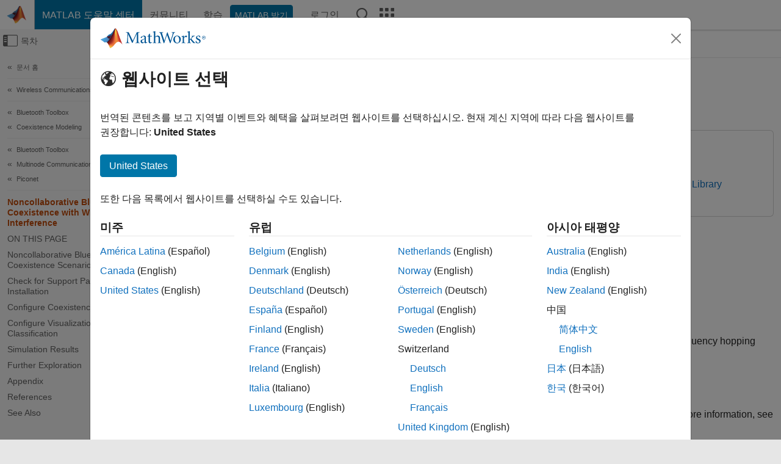

--- FILE ---
content_type: text/html
request_url: https://kr.mathworks.com/help/bluetooth/ug/noncollaborative-bluetooth-le-coexistence-with-wlan-signal-interference.html
body_size: 20309
content:
<!DOCTYPE html><html lang="ko"><head><script>window.mwDocMetadata = {"isLoggedIn":false,"exampleVersionSpec":["=25.2"],"isArchivedDoc":false};</script>
	<meta charset="utf-8"/>
	<meta name="viewport" content="width=device-width, initial-scale=1.0"/>
	

	<link rel="icon" href="https://kr.mathworks.com/etc.clientlibs/mathworks/clientlibs/customer-ui/templates/common/resources/images/favicon.20251211153853409.ico" type="image/x-icon"/>
	<link rel="canonical" href="https://kr.mathworks.com/help/bluetooth/ug/noncollaborative-bluetooth-le-coexistence-with-wlan-signal-interference.html"/>
	<meta http-equiv="X-UA-Compatible" content="IE=edge"/>
	
	
		<meta name="twitter:card" content="summary_large_image"/>
		<meta name="twitter:site" content="@MathWorks"/>
		
		<meta name="twitter:image" content="https://kr.mathworks.com/template-service/help/full-header-footer-offcanvas-bs5/_jcr_content/ogImageSecureUrl.adapt.1200.medium.jpg/1744384063106.jpg"/>
		<meta property="og:image:url" content="https://kr.mathworks.com/template-service/help/full-header-footer-offcanvas-bs5/_jcr_content/ogImageSecureUrl.adapt.1200.medium.jpg/1744384063106.jpg"/>
		<meta property="og:image:secure_url" content="https://kr.mathworks.com/template-service/help/full-header-footer-offcanvas-bs5/_jcr_content/ogImageSecureUrl.adapt.1200.medium.jpg/1744384063106.jpg"/>
	
	<meta property="og:url" content="https://kr.mathworks.com/help/bluetooth/ug/noncollaborative-bluetooth-le-coexistence-with-wlan-signal-interference.html"/>
	<meta property="og:description" content="Simulate noncollaborative Bluetooth LE coexistence with WLAN signal interference."/>
	<meta property="og:title" content="Noncollaborative Bluetooth LE Coexistence with WLAN Signal Interference - MATLAB &amp; Simulink"/>
	<meta property="og:type" content="website"/>
	

	

	
    
<script src="https://kr.mathworks.com/etc.clientlibs/mathworks/clientlibs/customer-ui/components/webvitals.min.20251211153853409.js"></script>




	
	

	
	
	

	

	
	
		
    
<link rel="stylesheet" href="https://kr.mathworks.com/etc.clientlibs/mathworks/clientlibs/customer-ui/components/bootstrap5.min.20251211153853409.css" type="text/css"/>



		
    
<link rel="stylesheet" href="https://kr.mathworks.com/etc.clientlibs/mathworks/clientlibs/customer-ui/templates/common/bs5.min.20251211153853409.css" type="text/css"/>



	
	
	
    
<link rel="stylesheet" href="https://kr.mathworks.com/etc.clientlibs/mathworks/clientlibs/customer-ui/templates/offcanvasv5.min.20251211153853409.css" type="text/css"/>



	

	<link href="https://kr.mathworks.com/etc.clientlibs/mathworks/clientlibs/customer-ui/templates/common/resources/fonts/roboto/roboto-latin-italic-400.20251211153853409.woff2" rel="preload" as="font" type="font/woff2" crossorigin=""/>
	<link href="https://kr.mathworks.com/etc.clientlibs/mathworks/clientlibs/customer-ui/templates/common/resources/fonts/roboto/roboto-latin-italic-500.20251211153853409.woff2" rel="preload" as="font" type="font/woff2" crossorigin=""/>
	<link href="https://kr.mathworks.com/etc.clientlibs/mathworks/clientlibs/customer-ui/templates/common/resources/fonts/roboto/roboto-latin-italic-700.20251211153853409.woff2" rel="preload" as="font" type="font/woff2" crossorigin=""/>
	<link href="https://kr.mathworks.com/etc.clientlibs/mathworks/clientlibs/customer-ui/templates/common/resources/fonts/roboto/roboto-latin-normal-400.20251211153853409.woff2" rel="preload" as="font" type="font/woff2" crossorigin=""/>
	<link href="https://kr.mathworks.com/etc.clientlibs/mathworks/clientlibs/customer-ui/templates/common/resources/fonts/roboto/roboto-latin-normal-500.20251211153853409.woff2" rel="preload" as="font" type="font/woff2" crossorigin=""/>
	<link href="https://kr.mathworks.com/etc.clientlibs/mathworks/clientlibs/customer-ui/templates/common/resources/fonts/roboto/roboto-latin-normal-700.20251211153853409.woff2" rel="preload" as="font" type="font/woff2" crossorigin=""/>
	<link href="https://kr.mathworks.com/etc.clientlibs/mathworks/clientlibs/customer-ui/templates/common/resources/fonts/mathworks.20251211153853409.woff" rel="preload" as="font" type="font/woff" crossorigin=""/>

	
		
		<script>(function(g,b,d,f){(function(a,c,d){if(a){var e=b.createElement("style");e.id=c;e.innerHTML=d;a.appendChild(e)}})(b.getElementsByTagName("head")[0],"at-body-style",d);setTimeout(function(){var a=b.getElementsByTagName("head")[0];if(a){var c=b.getElementById("at-body-style");c&&a.removeChild(c)}},f)})(window,document,"[class*='personalization-container']:not([id^='web-application']) {opacity: 0 !important}",1E3);</script> <script src="//assets.adobedtm.com/d0cc0600946eb3957f703b9fe43c3590597a8c2c/satelliteLib-e8d23c2e444abadc572df06537e2def59c01db09.js" async=""></script>

	
	

	

	

	<title>Noncollaborative Bluetooth LE Coexistence with WLAN Signal Interference - MATLAB &amp; Simulink
</title>
	



<script src="https://kr.mathworks.com/etc.clientlibs/mathworks/clientlibs/customer-ui/components/jquery.min.20251211153853409.js"></script><script src="https://kr.mathworks.com/etc.clientlibs/mathworks/clientlibs/customer-ui/components/jquery-migrate.min.20251211153853409.js"></script>
<meta xmlns="http://www.w3.org/1999/xhtml" http-equiv="Content-Script-Type" content="text/javascript"/>

<link xmlns="http://www.w3.org/1999/xhtml" href="/help/releases/R2025b/includes/web/css/doc_center.css" rel="stylesheet" type="text/css"/>

<script src="/help/releases/R2025b/includes/shared/equationrenderer/release/MathRenderer.js"></script>
<script src="/help/releases/R2025b/includes/shared/scripts/l10n.js"></script>
<script src="/help/releases/R2025b/includes/shared/scripts/docscripts.js"></script>
<script src="/help/releases/R2025b/includes/shared/scripts/f1help.js"></script>
<script src="/help/releases/R2025b/includes/shared/scripts/mw.imageanimation.js"></script>
<script src="/help/releases/R2025b/includes/shared/scripts/jquery.highlight.js"></script>
<script src="/help/releases/R2025b/includes/product/scripts/underscore-min.js"></script>


<script xmlns="http://www.w3.org/1999/xhtml" src="/help/releases/R2025b/includes/shared/scripts/localstorage.js"></script>

<script src="/help/releases/R2025b/includes/web/scripts/overload.js"></script>
<script src="/help/releases/R2025b/includes/shared/scripts/helpservices.js"></script>
<script src="/help/releases/R2025b/includes/product/scripts/productfilter.js"></script>
<script src="/help/releases/R2025b/includes/shared/scripts/matlab_dialog_shared.js"></script>
<link href="/help/releases/R2025b/includes/shared/highlight/styles/mwdochighlight.min.css" rel="stylesheet" type="text/css"/>
<script src="/help/releases/R2025b/includes/shared/highlight/highlight.min.js"></script>
<link href="/help/releases/R2025b/includes/web/css/doc_center_print.css" rel="stylesheet" type="text/css" media="print"/>
	<meta name="robots" content="all"/><meta name="description" content="Simulate noncollaborative Bluetooth LE coexistence with WLAN signal interference."/><style>/*BS5 - UserNav*/
	@media (min-width:992px) {
  	body.-has_usernav {      
    #localnav .navbar-nav { margin:0 0 0 -5px !important; display:inline-block; font-size:0; white-space:nowrap; }
    #localnav .navbar-nav > li { padding:0 !important; margin-bottom:0; display:inline-block; font-size:13px; line-height:1.00; float:none; }
    #localnav .navbar-nav > .nav-item + .nav-item { padding-left:1px !important; border-left:none !important; }
    #localnav .navbar-nav > li > a { padding:10px 10px 8px !important; border-radius:4px; display:inline-block; line-height:1.00; text-align:center; }

    #localnav .navbar-nav > li > a,
    #localnav .navbar-nav > li > a:visited { color:var(--mw-ws-global-link-color);  }    
    #localnav .navbar-nav > li > a:hover { background:var(--mw-ws-additive-color-transparent); color:var(--mw-color-brand03) !important; text-decoration:none !important; }
    #localnav .navbar-nav > li > a:focus { outline-offset:-2px; }

    #localnav .navbar-nav > li > a.active { background:#e6f2fa !important; color:var(--mw-ws-global-color) !important; }
    #localnav .navbar-nav > li > a.active:hover { background:#e6f2fa !important; color:var(--mw-ws-global-color) !important; }    

    #localnav .navbar-nav > li > a >.result_count { font-size:11px; }

    #localnav > li#crux_nav_documentation.active { padding:10px 10px 8px; border-radius:var(--mw-ws-global-border-radius); background:#e6f2fa; color:var(--mw-ws-global-color); line-height:1.00; text-align:center; }
    #localnav > li#crux_nav_documentation.active > a { padding:0; background:var(--mw-ws-additive-color-transparent); }
  }
}

@media (max-width:991.98px) {
  body.-has_usernav {   
    #localnav .navbar-nav { width:100% !important; }
    #localnav .navbar-nav > li { padding-left:0 !important; font-size:13px; }
    #localnav .navbar-nav > li > a.active { background:#e6f2fa; color:var(--mw-ws-global-color) !important; }
  }
}</style><style>#localnav:has(.alert) { height:calc(44px + 36px); padding-top:36px; }
			#localnav .alert { width: 100%; padding-top:2px; padding-right:5px; padding-bottom:2px; border-top:none; border-left:none; border-right:none; border-radius:0; display:flex; align-items:center; flex-direction:row; flex-wrap:nowrap; gap:7px; position:absolute; top:0; z-index:2;  }
			#localnav .alert p { margin-bottom:0; }
			#localnav .alert-dismissible .btn-close { margin-left:auto; position:relative; }</style><link href="/help/releases/R2025b/includes/web/css/doc_center_ko_KR.css" rel="stylesheet" type="text/css"/><link rel="alternate" hreflang="x-default" href="https://www.mathworks.com/help/bluetooth/ug/noncollaborative-bluetooth-le-coexistence-with-wlan-signal-interference.html"/>
	<link rel="alternate" hreflang="de" href="https://de.mathworks.com/help/bluetooth/ug/noncollaborative-bluetooth-le-coexistence-with-wlan-signal-interference.html"/>
	<link rel="alternate" hreflang="en" href="https://www.mathworks.com/help/bluetooth/ug/noncollaborative-bluetooth-le-coexistence-with-wlan-signal-interference.html"/>
	<link rel="alternate" hreflang="es" href="https://la.mathworks.com/help/bluetooth/ug/noncollaborative-bluetooth-le-coexistence-with-wlan-signal-interference.html"/>
	<link rel="alternate" hreflang="fr" href="https://fr.mathworks.com/help/bluetooth/ug/noncollaborative-bluetooth-le-coexistence-with-wlan-signal-interference.html"/>
	<link rel="alternate" hreflang="it" href="https://it.mathworks.com/help/bluetooth/ug/noncollaborative-bluetooth-le-coexistence-with-wlan-signal-interference.html"/>
	<link rel="alternate" hreflang="ja" href="https://jp.mathworks.com/help/bluetooth/ug/noncollaborative-bluetooth-le-coexistence-with-wlan-signal-interference.html"/>
	<link rel="alternate" hreflang="ko" href="https://kr.mathworks.com/help/bluetooth/ug/noncollaborative-bluetooth-le-coexistence-with-wlan-signal-interference.html"/>
	<link rel="alternate" hreflang="zh" href="https://ww2.mathworks.cn/help/bluetooth/ug/noncollaborative-bluetooth-le-coexistence-with-wlan-signal-interference.html"/></head>



	<body id="template_offcanvas" class="site_lang_ko templateservice offcanvas_fluid
		  
		  
		  
 		  
		  -has_usernav
		  -is_full_header
		  
		  ">
		<a class="skip_link visually-hidden-focusable" href="#main">콘텐츠로 바로 가기</a>

		
		


	<div class="sticky-top" id="sticky_container">
		

	<header class="-has_matrix
					 -has_mwa
					 -has_store
					 -has_topnav
					 -has_subnav
					 ">
		<nav class="navbar navbar-expand-lg" aria-label="메인 내비게이션">
			<div class="container-fluid">
				<div class="d-lg-flex flex-row align-items-center" id="header_content_container">
					<a href="/?s_tid=user_nav_logo" class="navbar-brand d-inline-flex">
						
						<img src="https://kr.mathworks.com/etc.clientlibs/mathworks/clientlibs/customer-ui/templates/common/resources/images/mathworks-logo-membrane.20251211153853409.svg" class="mw_logo" alt="MathWorks" width="34" height="30"/>
					</a>

					<div class="sectionHead sectionhead containsResourceName resourceClass-sectionhead">


	<p class="d-inline-flex d-lg-none h1">
		<a href="/help/?s_tid=user_nav_help" class="add_cursor_pointer">MATLAB 도움말 센터</a>
		
	</p>
	




</div>


					<div class="d-flex d-lg-none" id="global_mobile_actuator_container_search">
						<button class="navbar-toggler btn collapsed" id="global_search_mobile_actuator" type="button" data-toggle="collapse" data-bs-toggle="collapse" data-target="#global_search_mobile" data-bs-target="#global_search_mobile" aria-controls="global_search_mobile" aria-expanded="false" aria-label="Toggle Search">
							<span class="icon-search"></span>
						</button>
					</div>
					<div class="navbar-collapse collapse" id="global_search_mobile">
						<div id="global_search_mobile_placeholder"></div>
						<div id="global_search_container">
							<div class="sectionHeadSearchBox sectionheadsearchbox containsResourceName resourceClass-sectionheadsearchbox">

	

	
		
    
<script src="https://kr.mathworks.com/etc.clientlibs/mathworks/clientlibs/customer-ui/components/sectionheadsearchbox/bs5.min.20251211153853409.js"></script>



		
    
<link rel="stylesheet" href="https://kr.mathworks.com/etc.clientlibs/mathworks/clientlibs/customer-ui/components/typeahead.min.20251211153853409.css" type="text/css"/>
<script src="https://kr.mathworks.com/etc.clientlibs/mathworks/clientlibs/customer-ui/components/lodash.min.20251211153853409.js"></script>
<script src="https://kr.mathworks.com/etc.clientlibs/mathworks/clientlibs/customer-ui/components/handlebars.min.20251211153853409.js"></script>
<script src="https://kr.mathworks.com/etc.clientlibs/mathworks/clientlibs/customer-ui/components/typeahead.min.20251211153853409.js"></script>



		
    



		
		<form name="search" id="site_search" class="site_search" action="/support/search.html" method="get" data-release="R2025b" data-language="ko_KR">
			<div class="input-group">
				<label id="search-mathworks" class="visually-hidden" for="query">도움말 센터 검색</label>
				<input type="hidden" name="c[]" id="site_search_collection" value="support"/>
				<input type="search" name="q" id="query" class="form-control conjoined_search" aria-autocomplete="list" autocomplete="off" role="combobox" aria-controls="search_suggestions" aria-haspopup="listbox" aria-expanded="true" aria-activedescendant="" placeholder="도움말 센터 검색" data-site-domain="kr" data-site-language="ko" data-typeahead-proxy-url="https://services.mathworks.com/typeahead" data-typeahead-type="grouped" data-typeahead-result-count="5" data-typeahead-collection="functions,blocks" data-label-suggestions="제안" data-label-see-all-results="See all results" aria-labelledby="search-mathworks" aria-owns="sectionHeadSearchDropdown"/>
				<button class="btn btn_color_blue btn-outline dropdown-toggle" type="button" data-toggle="dropdown" data-bs-toggle="dropdown" aria-expanded="false" id="site_search_selector">도움말 센터</button>
				<ul class="dropdown-menu dropdown-menu-end" id="sectionHeadSearchDropdown">
					
						<li style="display:none;"><a class="dropdown-item" href="#" data-placeholder="도움말 센터 검색" data-collection="support" data-action="https://kr.mathworks.com/support/search.html" data-parameter="q">도움말 센터</a></li>
					
					<li><a class="dropdown-item" href="#" data-placeholder="MathWorks.com에서 검색" data-collection="entire_site" data-action="https://kr.mathworks.com/search.html" data-parameter="q">MathWorks</a></li>
				</ul>
				<button type="submit" id="searchbutton" class="btn btn_color_blue btn-outline icon-search" aria-label="검색"></button>
			</div>
		</form>
	

	

</div>

						</div>
					</div>


					<div class="d-flex d-lg-none" id="global_mobile_actuator_container_navigation">
						<button class="navbar-toggler collapsed btn" id="global_navigation_mobile_actuator" type="button" data-toggle="collapse" data-bs-toggle="collapse" data-target="#global_navigation" data-bs-target="#global_navigation" aria-controls="global_navigation" aria-expanded="false" aria-label="${alwaystranslate:&#39;Toggle Main Navigation&#39;}">
							<span class="icon-menu-full"></span>
						</button>
					</div>
					<div class="collapse navbar-collapse" id="global_navigation">
						
						<div class="topNavigation topnavigation containsResourceName resourceClass-topnavigation">



	<ul class="navbar-nav flex-grow-1 align-items-lg-center mb-0">
		
		
			<li class="nav-item dropdown" id="globalnav_item_helpcenter">
				
	
	
	

	

	<a href="/help/?s_tid=user_nav_help" class="nav-link active ">

		

		
			
			MATLAB 도움말 센터</a>

		
		
	

				
			</li>
		
			<li class="nav-item dropdown" id="globalnav_item_community">
				
	
	
	

	

	<a href="/matlabcentral/?s_tid=user_nav_community" class="nav-link ">

		

		
			
			커뮤니티</a>

		
		
	

				
			</li>
		
			<li class="nav-item dropdown" id="globalnav_item_learning">
				
	
	
	

	

	<a href="https://matlabacademy.mathworks.com/?s_tid=user_nav_learning" class="nav-link ">

		

		
			
			학습</a>

		
		
	

				
			</li>
		

		
		<li class="nav-item  -alignment_lg_end" id="globalnav_item_matlab">
			
			

			
	
	
	

	

	<a href="https://login.mathworks.com/embedded-login/landing.html?cid=getmatlab&amp;s_tid=user_nav_getml" style="display:none !important;" class="not-logged-in btn btn_color_blue d-block d-lg-inline-flex ">

		

		
			
			MATLAB 받기</a>

		
		
	

			
	
	
	

	

	<a href="https://login.mathworks.com/embedded-login/landing.html?cid=getmatlab&amp;s_tid=user_nav_getml" style="display:none !important;" class="logged-in btn btn_color_blue d-block d-lg-inline-flex ">

		

		
			
			MATLAB</a>

		
		
	


		</li>

		
		
			<li class="nav-item dropdown -alignment_lg_end" id="globalnav_item_mwa">
				<a href="#" class="nav-link headernav_login mwa-nav_login" id="mwanav_item_login" style="display: none;" aria-label="MathWorks 계정에 로그인합니다.">
					로그인
				</a>

				<a href="#" class="nav-link headernav_logout dropdown-toggle" id="mwanav_actuator" role="button" data-toggle="dropdown" data-bs-toggle="dropdown" aria-expanded="false" style="display: none;" title="MathWorks 계정 액세스">
					<span class="mwanav_avatar mwa_image_drop_down"></span>
					<span class="mobile_account_name visually_hidden_xxl visually_hidden_xl visually_hidden_lg hidden-md hidden-lg"></span>
				</a>
				<ul class="dropdown-menu dropdown-menu-lg-end" id="mwanav_dropdown_menu">
					<li id="mwanav_item_account"><a class="mwa-account dropdown-item">내 계정</a></li>
					<li id="mwanav_item_community"><a class="mwa-community-profile dropdown-item">나의 커뮤니티 프로필</a></li>
					<li id="mwanav_item_associate"><a class="mwa-link-license dropdown-item">라이선스를 계정에 연결</a></li>
					<li><hr class="dropdown-divider"/></li>
					<li id="mwanav_item_logout"><a class="mwa-logout dropdown-item">로그아웃</a></li>
				</ul>
			</li>
		

		

		

		<li class="nav-item d-block d-lg-none" id="globalnav_item_mobile_cta_support">
			
	
	
	

	

	<a href="/support/contact_us.html" id="mobile_cta_support" class="nav-link ">

		

		
			<span class="icon-phone"></span>
			MathWorks 지원팀에 문의</a>

		
		
	

		</li>

		<li class="nav-item d-block d-lg-none" id="globalnav_item_mobile_cta_corporate">
			
	
	
	

	

	<a href="/" id="mobile_cta_corporate" class="nav-link ">

		

		
			<span class="icon-membrane"></span>
			Visit mathworks.com</a>

		
		
	

		</li>

		<li class="nav-item dropdown d-none d-lg-block -alignment_lg_end" id="globalnav_item_search">
			<a href="#" class="nav-link dropdown-toggle" role="button" data-toggle="dropdown" data-bs-toggle="dropdown" aria-expanded="false" aria-label="검색"><span class="icon-search"></span></a>
			<div class="dropdown-menu">
				<div class="container-lg">
					<div class="row align-items-center">
						
						
							<div class="col">
								<div id="global_search_desktop_placeholder"></div>
							</div>
						
					</div>
				</div>
			</div>
		</li>

		<li class="nav-item d-none d-lg-block -alignment_lg_end" id="globalnav_item_matrix">
			<mw-matrix lang="ko" tier="DOTCOM" env="prod" bsversion="bs5" class="nav-link" host="https://kr.mathworks.com"></mw-matrix>
		</li>
	</ul>


	


</div>

					</div>
				</div>

				
			</div>
		</nav>
	</header>



		
		
		
	</div>





		
<div id="offcanvas_container">
	

	<div class="collapse collapse-horizontal" id="offcanvas_menu" data-offcanvas-id="helpcenter-offcanvas">
		<button class="btn collapsed" id="offcanvas_actuator" type="button" data-bs-toggle="collapse" data-bs-target="#offcanvas_menu" aria-expanded="false" aria-controls="offcanvas_menu">
			<span class="icon-offcanvas-menu"><span class="visually-hidden">오프캔버스 탐색 메뉴 토글</span></span> <span class="offcanvas_actuator_label" aria-hidden="true">목차</span>
		</button>
		<div id="offcanvas_menu_content"><nav class="offcanvas_nav" role="navigation">
<div class="search_refine_v4 -presentation_browse">
<div id="facets_area">
<div class="personalization-container" id="web-application-offcanvas-container">
<ol itemscope="" itemtype="https://schema.org/BreadcrumbList" class="nav_breadcrumb list-unstyled" id="ul_left_nav_ancestors">
  <li itemscope="" itemtype="http://www.schema.org/ListItem" itemprop="itemListElement">
	  <a itemprop="item" href="/help/index.html?s_tid=CRUX_lftnav">
      <span itemprop="name">문서 홈</span>
		</a>
    <meta itemprop="position" content="1"/>
	</li>
</ol>
<ol itemscope="" itemtype="https://schema.org/BreadcrumbList" class="nav_breadcrumb list-unstyled" id="ul_left_nav_productgroups">
<li itemscope="" itemtype="http://schema.org/ListItem" itemprop="itemListElement">
	<a itemprop="item" href="/help/overview/wireless-communications.html?s_tid=hc_product_group_bc">
    <span itemprop="name">Wireless Communications</span>
	</a>
  <meta itemprop="position" content="1"/>
</li></ol><ol itemscope="" itemtype="https://schema.org/BreadcrumbList" class="nav_disambiguation list-unstyled"><li itemscope="" itemtype="http://schema.org/ListItem" itemprop="itemListElement">
						<a itemprop="item" href="../index.html?s_tid=CRUX_lftnav" id="index">
              <span itemprop="name">Bluetooth Toolbox</span>
            </a>
            <meta itemprop="position" content="1"/>
					</li><li itemscope="" itemtype="http://schema.org/ListItem" itemprop="itemListElement">
						<a itemprop="item" href="../coexistence-modeling.html?s_tid=CRUX_lftnav" id="mw_61200307-bb65-4611-a916-1792d41ac38c">
              <span itemprop="name">Coexistence Modeling</span>
            </a>
            <meta itemprop="position" content="2"/>
					</li></ol><ol itemscope="" itemtype="https://schema.org/BreadcrumbList" class="nav_disambiguation list-unstyled"><li itemscope="" itemtype="http://schema.org/ListItem" itemprop="itemListElement">
						<a itemprop="item" href="../index.html?s_tid=CRUX_lftnav" id="index">
              <span itemprop="name">Bluetooth Toolbox</span>
            </a>
            <meta itemprop="position" content="1"/>
					</li><li itemscope="" itemtype="http://schema.org/ListItem" itemprop="itemListElement">
						<a itemprop="item" href="../multinode-communication.html?s_tid=CRUX_lftnav" id="mw_3efa1e3e-8c0f-4068-8575-7b0ca7f247cd">
              <span itemprop="name">Multinode Communication</span>
            </a>
            <meta itemprop="position" content="2"/>
					</li><li itemscope="" itemtype="http://schema.org/ListItem" itemprop="itemListElement">
						<a itemprop="item" href="../piconet.html?s_tid=CRUX_lftnav" id="mw_104941a9-911f-4f7b-9b16-6ac60bf7cd83">
              <span itemprop="name">Piconet</span>
            </a>
            <meta itemprop="position" content="3"/>
					</li></ol><ul class="nav_scrollspy nav list-unstyled" id="nav_scrollspy" aria-label="On this page">
	<li class="nav_scrollspy_function nav-item notranslate" aria-hidden="true">Noncollaborative Bluetooth LE Coexistence with WLAN Signal Interference</li>

<li class="nav_scrollspy_title" id="SSPY810-refentry">On this page</li><li class="nav-item"><a href="#BluetoothLECoexistenceWithWLANSignalExample-1" class="intrnllnk nav-link">Noncollaborative Bluetooth LE-WLAN Coexistence Scenario</a></li><li class="nav-item"><a href="#BluetoothLECoexistenceWithWLANSignalExample-2" class="intrnllnk nav-link">Check for Support Package Installation</a></li><li class="nav-item"><a href="#BluetoothLECoexistenceWithWLANSignalExample-3" class="intrnllnk nav-link">Configure Coexistence Scenario</a></li><li class="nav-item"><a href="#BluetoothLECoexistenceWithWLANSignalExample-7" class="intrnllnk nav-link">Configure Visualization and Channel Classification</a></li><li class="nav-item"><a href="#BluetoothLECoexistenceWithWLANSignalExample-10" class="intrnllnk nav-link">Simulation Results</a></li><li class="nav-item"><a href="#BluetoothLECoexistenceWithWLANSignalExample-12" class="intrnllnk nav-link">Further Exploration</a></li><li class="nav-item"><a href="#BluetoothLECoexistenceWithWLANSignalExample-17" class="intrnllnk nav-link">Appendix</a></li><li class="nav-item"><a href="#BluetoothLECoexistenceWithWLANSignalExample-18" class="intrnllnk nav-link">References</a></li><li class="nav-item"><a href="#d126e4989" class="intrnllnk nav-link">See Also</a></li></ul></div>
</div>
</div>
</nav>
			<div class="sidebar parsys containsResourceName resourceClass-parsys"><div class="targetcontainer containsResourceName resourceClass-targetcontainer section">



<div class="personalization-container " id="web-application-offcanvas-container">
	<div><div class="targetContent parsys containsResourceName resourceClass-parsys">
</div>
</div>
</div></div>

</div>

		</div>
		
    
<script src="https://kr.mathworks.com/etc.clientlibs/mathworks/clientlibs/customer-ui/templates/offcanvasv5.min.20251211153853409.js"></script>



	</div>


	<div id="offcanvas_body_container">
		<div id="offcanvas_body">
			

	
	<div class="localnav" id="localnav">
		<div class="localnav_container">
			<div class="container-fluid">
				<div class="row">
					<div class="col-12">
						<nav class="navbar navbar-expand-lg" aria-label="Local Navigation">
							<button class="navbar-toggler" type="button" id="localnav_actuator" data-toggle="collapse" data-bs-toggle="collapse" data-target="#local_navigation" data-bs-target="#local_navigation" aria-controls="localnav" aria-expanded="false" aria-label="토글 네비게이션"><span class="icon-kebab"></span></button>
							<div class="collapse navbar-collapse" id="local_navigation">
								<div class="localNavigation localnav containsResourceName resourceClass-localnav">



	
	<ul class="navbar-nav  crux_resource_list crux_browse" id="localnav_navbar">
	<li class="nav-item crux_resource" data-nav-id="crux_nav_documentation">
		<a class="nav-link active" href="/help/bluetooth/piconet.html?s_tid=CRUX_topnav" data-id="">
			Documentation
	    </a>
	</li>

	<li class="nav-item crux_resource" data-nav-id="crux_nav_examples">
		<a class="nav-link " href="/help/bluetooth/examples.html?s_tid=CRUX_topnav&amp;category=piconet" data-id="">
			Examples
	    </a>
	</li>

	<li class="nav-item crux_resource" data-nav-id="crux_nav_function">
		<a class="nav-link " href="/help/bluetooth/referencelist.html?type=function&amp;s_tid=CRUX_topnav&amp;category=piconet" data-id="">
			Functions
	    </a>
	</li>

	<li class="nav-item crux_resource" data-nav-id="crux_nav_block">
		<a class="nav-link " href="/help/bluetooth/referencelist.html?type=block&amp;s_tid=CRUX_topnav&amp;category=piconet" data-id="">
			Blocks
	    </a>
	</li>

	<li class="nav-item crux_resource" data-nav-id="crux_nav_app">
		<a class="nav-link " href="/help/bluetooth/referencelist.html?type=app&amp;s_tid=CRUX_topnav&amp;category=piconet" data-id="">
			Apps
	    </a>
	</li>

	<li class="nav-item crux_resource" data-nav-id="crux_nav_video">
		<a class="nav-link " href="/support/search.html?fq%5B%5D=asset_type_name:video&amp;fq%5B%5D=category:bluetooth/piconet&amp;page=1&amp;s_tid=CRUX_topnav" data-id="">
			비디오
	    </a>
	</li>

	<li class="nav-item crux_resource" data-nav-id="crux_nav_answers">
		<a class="nav-link " href="/support/search.html?fq%5B%5D=asset_type_name:answer&amp;fq%5B%5D=category:bluetooth/piconet&amp;page=1&amp;s_tid=CRUX_topnav" data-id="">
			Answers
	    </a>
	</li>
</ul>




</div>

							</div>
						</nav>
					</div>
				</div>
			</div>
		</div>
	</div>



			<div class="introParsys parsys containsResourceName resourceClass-parsys">
</div>

			<div class="content_container" id="content_container">
				<div class="container-fluid">
					<div class="row">
						<div class="col" id="offcanvas_fixed_menu_container"> </div>
						<div class="col" id="offcanvas_content_container">
							
							<div id="offcanvas_focus_actuator" tabindex="0" class="d-block d-md-none"><span class="visually-hidden">주요 콘텐츠</span></div>
							

<main id="main" tabindex="-1">
	
	<section><div class="mainParsys parsys containsResourceName resourceClass-parsys"><div class="cssjs containsResourceName section resourceClass-cssjs">






<style>
@media (max-width:991.98px) {

    #localnav .nav-item:not(:first-child) .nav-link { padding-left:24px !important; }
    #localnav .dropdown-menu .dropdown-item { padding-left:calc(var(--bs-dropdown-item-padding-x) * 3); }

}
</style>
</div>
<div class="cssjs containsResourceName section resourceClass-cssjs">





	
    
<link rel="stylesheet" href="https://kr.mathworks.com/etc.clientlibs/mathworks/clientlibs/customer-ui/components/embeddedchat/bs5.min.20251211153853409.css" type="text/css"/>
<script src="https://kr.mathworks.com/etc.clientlibs/mathworks/clientlibs/customer-ui/templates/akamai.min.20251211153853409.js"></script>
<script src="https://kr.mathworks.com/etc.clientlibs/mathworks/clientlibs/customer-ui/components/embeddedchat/bs5.min.20251211153853409.js"></script>



	
	



</div>
<div class="cssjs containsResourceName section resourceClass-cssjs">






<style>
@media (max-width: 991.98px) {
    #localnav_actuator { width:auto !important; padding-left:10px !important; display: flex !important; align-items:center !important; flex-direction: row-reverse !important; justify-content:center !important; }
    #localnav_actuator:after { padding-right:5px; content:"자료"; font-size:14px; white-space:nowrap; }
    #localnav_actuator .icon-kebab { position:relative; top:-1px; }
    #localnav_actuator .icon-kebab:before { content: "\e60f" !important; font-size:16px; }
}
</style>
</div>
<div class="cssjs containsResourceName section resourceClass-cssjs">





	
	
    
<link rel="stylesheet" href="https://kr.mathworks.com/etc.clientlibs/mathworks/clientlibs/customer-ui/templates/mathworks-aem.min.20251211153853409.css" type="text/css"/>
<link rel="stylesheet" href="https://kr.mathworks.com/etc.clientlibs/mathworks/clientlibs/customer-ui/components/searchrefine.min.20251211153853409.css" type="text/css"/>
<link rel="stylesheet" href="https://kr.mathworks.com/etc.clientlibs/mathworks/clientlibs/customer-ui/components/panel.min.20251211153853409.css" type="text/css"/>
<link rel="stylesheet" href="https://kr.mathworks.com/etc.clientlibs/mathworks/clientlibs/customer-ui/components/card.min.20251211153853409.css" type="text/css"/>
<link rel="stylesheet" href="https://kr.mathworks.com/etc.clientlibs/mathworks/clientlibs/customer-ui/templates/search.min.20251211153853409.css" type="text/css"/>



	



</div>
<div class="cssjs containsResourceName section resourceClass-cssjs">





	
	
    
<link rel="stylesheet" href="https://kr.mathworks.com/etc.clientlibs/mathworks/clientlibs/customer-ui/components/form.min.20251211153853409.css" type="text/css"/>



	



</div>
<div class="cssjs containsResourceName section resourceClass-cssjs">





	
    
<link rel="stylesheet" href="https://kr.mathworks.com/etc.clientlibs/mathworks/clientlibs/customer-ui/components/nuggets.min.20251211153853409.css" type="text/css"/>
<script src="https://kr.mathworks.com/etc.clientlibs/mathworks/clientlibs/customer-ui/components/nuggets.min.20251211153853409.js"></script>



	
	



</div>
<div class="cssjs containsResourceName section resourceClass-cssjs">





	
    



	
	



</div>
<div class="cssjs containsResourceName section resourceClass-cssjs">





	
    
<link rel="stylesheet" href="https://kr.mathworks.com/etc.clientlibs/mathworks/clientlibs/customer-ui/components/accordion.min.20251211153853409.css" type="text/css"/>
<link rel="stylesheet" href="https://kr.mathworks.com/etc.clientlibs/mathworks/clientlibs/customer-ui/components/alert.min.20251211153853409.css" type="text/css"/>
<link rel="stylesheet" href="https://kr.mathworks.com/etc.clientlibs/mathworks/clientlibs/customer-ui/components/band.min.20251211153853409.css" type="text/css"/>
<link rel="stylesheet" href="https://kr.mathworks.com/etc.clientlibs/mathworks/clientlibs/customer-ui/components/blockquote.min.20251211153853409.css" type="text/css"/>
<link rel="stylesheet" href="https://kr.mathworks.com/etc.clientlibs/mathworks/clientlibs/customer-ui/components/image.min.20251211153853409.css" type="text/css"/>
<link rel="stylesheet" href="https://kr.mathworks.com/etc.clientlibs/mathworks/clientlibs/customer-ui/components/inpagenav.min.20251211153853409.css" type="text/css"/>
<link rel="stylesheet" href="https://kr.mathworks.com/etc.clientlibs/mathworks/clientlibs/customer-ui/components/table.min.20251211153853409.css" type="text/css"/>
<script src="https://kr.mathworks.com/etc.clientlibs/mathworks/clientlibs/customer-ui/components/accordion.min.20251211153853409.js"></script>
<script src="https://kr.mathworks.com/etc.clientlibs/mathworks/clientlibs/customer-ui/components/panel.min.20251211153853409.js"></script>



	
	



</div>
<div class="targetcontainer containsResourceName resourceClass-targetcontainer section">



<div class="personalization-container " id="web-application-body-container">
<section xmlns="http://www.w3.org/1999/xhtml" id="doc_center_content" itemprop="content" lang="en" data-language="en" data-bs-spy="scroll" data-bs-target="#nav_scrollspy"><div id="pgtype-topic">
<section><h1 class="r2025b" itemprop="title content" id="mw_43cc08ac-34cb-4157-a8d7-a81b7a305cad">Noncollaborative Bluetooth LE Coexistence with WLAN Signal Interference</h1><div class="examples_short_list hidden_ios_android" data-products="ML BL WIRELESSNETWORK"><div data-pane="metadata" class="card metadata_container"><div class="card-body metadata_content"><p class="add_margin_5">This example uses:</p><ul class="list-unstyled add_border_bottom example_product_list" itemprop="requiredprods"><li><a class="coming_from_product" href="matlab:matlab.internal.addons.showAddon(&#39;BL&#39;)">Bluetooth Toolbox</a><a class="not_coming_from_product" href="../../bluetooth/index.html">Bluetooth Toolbox</a></li><li><a class="coming_from_product" href="matlab:matlab.internal.addons.showAddon(&#39;WIRELESSNETWORK&#39;)">Communications Toolbox Wireless Network Simulation Library</a><a class="not_coming_from_product" href="https://www.mathworks.com/matlabcentral/fileexchange/119923-communications-toolbox-wireless-network-simulation-library">Communications Toolbox Wireless Network Simulation Library</a></li></ul><div class="d-grid"><a class="btn btn_color_blue" href="matlab:openExample(&#39;shared_wlan_bluetooth/BluetoothLECoexistenceWithWLANSignalExample&#39;)" data-ex-genre="Live Script">Open Live Script</a></div></div></div></div><div itemscope="" itemtype="http://www.mathworks.com/help/schema/MathWorksDocPage/Example" itemprop="example" class="em_example"><meta itemprop="exampleid" content="shared_wlan_bluetooth-BluetoothLECoexistenceWithWLANSignalExample"/><meta itemprop="exampletitle" content="Noncollaborative Bluetooth LE Coexistence with WLAN Signal Interference"/></div><span id="BluetoothLECoexistenceWithWLANSignalExample" class="anchor_target"></span><p class="shortdesc">This example shows how to simulate Bluetooth® low energy (LE) noncollaborative coexistence with WLAN interference.</p><p>Using this example, you can:</p><div class="itemizedlist"><ul><li><p>Create and configure a Bluetooth LE piconet with Central and Peripheral nodes.</p></li><li><p>Analyze the performance of the Bluetooth LE network with and without WLAN interference.</p></li><li><p>Visualize Bluetooth LE coexistence with WLAN interference for each Peripheral node by implementing adaptive frequency hopping (AFH).</p></li><li><p>Visualize the status (good or bad) and success rate (recent and cumulative) of each channel.</p></li></ul></div><p>Optional Product: This example also shows you how to add WLAN signal interference by using WLAN Toolbox™. For more information, see <a href="noncollaborative-bluetooth-le-coexistence-with-wlan-signal-interference.html#BluetoothLECoexistenceWithWLANSignalExample-5" class="intrnllnk">Configure WLAN Signal Interference</a> and <a href="noncollaborative-bluetooth-le-coexistence-with-wlan-signal-interference.html#BluetoothLECoexistenceWithWLANSignalExample-13" class="intrnllnk">Add WLAN Signal Using WLAN Toolbox Features</a>.</p><p>Additionally, you can use this example script to perform these tasks.</p><div class="itemizedlist"><ul><li><p><a href="noncollaborative-bluetooth-le-coexistence-with-wlan-signal-interference.html#BluetoothLECoexistenceWithWLANSignalExample-14" class="intrnllnk">Capture Bluetooth LE Packets to PCAP or PCAPNG file</a></p></li><li><p><a href="noncollaborative-bluetooth-le-coexistence-with-wlan-signal-interference.html#BluetoothLECoexistenceWithWLANSignalExample-15" class="intrnllnk">Add Custom Channel Classification</a></p></li><li><p><a href="noncollaborative-bluetooth-le-coexistence-with-wlan-signal-interference.html#BluetoothLECoexistenceWithWLANSignalExample-16" class="intrnllnk">Add Multiple Peripheral Nodes To A Piconet</a></p></li></ul></div><div class="procedure"><h3 class="title" id="BluetoothLECoexistenceWithWLANSignalExample-1">Noncollaborative Bluetooth LE-WLAN Coexistence Scenario</h3><p>Interference between Bluetooth and WLAN can be mitigated by two types of coexistence mechanisms: collaborative and noncollaborative. Noncollaborative coexistence mechanisms do not exchange information between two wireless networks. Collaborative coexistence mechanisms collaborate and exchange network-related information between two wireless networks. These coexistence mechanisms are applicable only after a WLAN or Bluetooth piconet is established and the data is to be transmitted. This example demonstrates a noncollaborative  AFH technique deployed between Bluetooth LE and WLAN nodes to mitigate interference. AFH enables a Bluetooth node to adapt to its environment by identifying fixed sources of WLAN interference and excluding them from the list of available channels. For more information about coexistence between Bluetooth LE and WLAN, see <a href="bluetooth_wlan_coexistence.html" data-docid="#mw_a30cf33c-6af1-42e8-a6c3-ebcde54ab73c" class="a">Bluetooth-WLAN Coexistence</a>.</p><p>The Bluetooth LE piconet consists of one Bluetooth LE Central node and one Peripheral node. The scenario consists of two WLAN nodes, which introduce interference in the Bluetooth LE signal. The example simulates this coexistence scenario between Bluetooth LE and WLAN.</p><div class="informalfigure"><div id="d126e4633" class="mediaobject"><p><img src="../../examples/shared_wlan_bluetooth/win64/BluetoothLECoexistenceWithWLANSignalExample_01.jpeg" alt="Bluetooth LE and WLAN coexistence scenario consisting of a Central node, a Peripheral node and WLAN signal interference" height="429" width="509"/></p></div></div><h3 class="title" id="BluetoothLECoexistenceWithWLANSignalExample-2">Check for Support Package Installation</h3><p>Check if the &#39;Communications Toolbox Wireless Network Simulation Library&#39; support package is installed.</p><div class="code_responsive"><div class="programlisting"><div class="codeinput"><pre>wirelessnetworkSupportPackageCheck</pre></div></div></div><h3 class="title" id="BluetoothLECoexistenceWithWLANSignalExample-3">Configure Coexistence Scenario</h3><p>Set the seed for the random number generator to <code class="literal">1</code> to ensure repeatability of results. The seed value controls the pattern of random number generation. Initializing the random number generator using the same seed assures the same result. For high-fidelity simulation results, change the seed value and average the results over multiple simulations.</p><div class="code_responsive"><div class="programlisting"><div class="codeinput"><pre>rng(1,<span style="color:#A020F0">&#34;twister&#34;</span>);</pre></div></div></div><p>Create a wireless network simulator object.</p><div class="code_responsive"><div class="programlisting"><div class="codeinput"><pre>networkSimulator = wirelessNetworkSimulator.init;</pre></div></div></div><p>Create a Bluetooth LE node and set the role to <code class="literal">&#34;central&#34;</code> by using the <a href="../ref/bluetoothlenode.html" data-docid="bluetooth_ref#mw_9e947122-1ba1-401a-8e3c-d4b74ea1461b" class="a"><code class="olink">bluetoothLENode</code></a> object. Set the properties of the Central node.</p><div class="code_responsive"><div class="programlisting"><div class="codeinput"><pre>centralNode = bluetoothLENode(<span style="color:#A020F0">&#34;central&#34;</span>, <span style="color:#0000FF">...</span>
    Name=<span style="color:#A020F0">&#34;Central Node&#34;</span>, <span style="color:#0000FF">...</span>
    Position=[5 0 0], <span style="color:#0000FF">...</span><span style="color:#228B22">                    % x-, y-, and z-coordinates in meters</span>
    TransmitterPower=0);                     <span style="color:#228B22">% In dBm</span></pre></div></div></div><p>Create a Bluetooth LE node and set the role to <code class="literal">&#34;peripheral&#34;</code>. Set the properties of the Peripheral node.</p><div class="code_responsive"><div class="programlisting"><div class="codeinput"><pre>peripheralNode = bluetoothLENode(<span style="color:#A020F0">&#34;peripheral&#34;</span>, <span style="color:#0000FF">...</span>
    Name=<span style="color:#A020F0">&#34;Peripheral Node&#34;</span>, <span style="color:#0000FF">...</span><span style="color:#228B22">                                  </span>
    Position=[10 0 0], <span style="color:#0000FF">...</span><span style="color:#228B22">                          % x-, y-, and z-coordinates in meters</span>
    TransmitterPower=0);                            <span style="color:#228B22">% In dBm</span></pre></div></div></div><p>Create a Bluetooth LE configuration object. Set the connection interval, active period, connection offset, and access address for each connection. Connection events are established for every connection interval duration throughout the simulation. The connection offset specifies the offset from the beginning of the connection interval. The active period specifies the active communication period for a connection after which connection event is ended. Assign the configuration to the Central and Peripheral nodes.</p><div class="code_responsive"><div class="programlisting"><div class="codeinput"><pre>connectionConfig = bluetoothLEConnectionConfig;
connectionConfig.ConnectionInterval = 0.01;                         <span style="color:#228B22">% In seconds</span>
connectionConfig.ActivePeriod = 0.01;                               <span style="color:#228B22">% In seconds</span>
connectionConfig.ConnectionOffset = 0;                              <span style="color:#228B22">% In seconds</span>
connectionConfig.AccessAddress = <span style="color:#A020F0">&#34;12345678&#34;</span>;                        <span style="color:#228B22">% In hexadecimal</span>
configureConnection(connectionConfig,centralNode,peripheralNode);</pre></div></div></div><h4 class="title" id="BluetoothLECoexistenceWithWLANSignalExample-4">Configure Application Traffic</h4><p>Create a <a href="../../comm/ref/networktrafficonoff.html" data-docid="comm_ref#mw_0b2cd92a-350a-4264-9283-db5da34bd041" class="a"><code class="olink">networkTrafficOnOff</code></a> object to generate an On-Off application traffic pattern. Configure the On-Off application traffic pattern at the Central and Peripheral nodes by specifying the application data rate, packet size, and on state duration. Attach application traffic from the Central to the Peripheral nodes.</p><div class="code_responsive"><div class="programlisting"><div class="codeinput"><pre>central2PeripheralTrafficSource = networkTrafficOnOff(<span style="color:#0000FF">...</span>
    OnTime=Inf, <span style="color:#0000FF">...</span><span style="color:#228B22">                                                  % In seconds</span>
    DataRate=150, <span style="color:#0000FF">...</span><span style="color:#228B22">                                                % In Kbps</span>
    PacketSize=100, <span style="color:#0000FF">...</span><span style="color:#228B22">                                              % In bytes</span>
    GeneratePacket=true);
addTrafficSource(centralNode,central2PeripheralTrafficSource, <span style="color:#0000FF">...</span>
    DestinationNode=peripheralNode.Name);</pre></div></div></div><p>Attach application traffic from the Peripheral to the Central nodes.</p><div class="code_responsive"><div class="programlisting"><div class="codeinput"><pre>peripheral2CentralTrafficSource = networkTrafficOnOff(<span style="color:#0000FF">...</span>
    OnTime=Inf, <span style="color:#0000FF">...</span>
    DataRate=150, <span style="color:#0000FF">...</span>
    PacketSize=100, <span style="color:#0000FF">...</span>
    GeneratePacket=true);
addTrafficSource(peripheralNode,peripheral2CentralTrafficSource, <span style="color:#0000FF">...</span>
    DestinationNode=centralNode.Name);</pre></div></div></div><h4 class="title" id="BluetoothLECoexistenceWithWLANSignalExample-5">Configure WLAN Signal Interference<span id="mw_rtc_BluetoothLECoexistenceWithWLANSignalExample_H_BF19FFDF" class="anchor_target"></span></h4><p>To add WLAN signal interference, set the <code class="literal">enableWLANInterference</code> flag to true. </p><div class="code_responsive"><div class="programlisting"><div class="codeinput"><pre>enableWLANInterference = <span class="live_control_container"><img tabindex="-1" alt="" src="../../examples/shared_wlan_bluetooth/win64/BluetoothLECoexistenceWithWLANSignalExample_04.png"/><span data-examplename="openExample(&#39;shared_wlan_bluetooth/BluetoothLECoexistenceWithWLANSignalExample&#39;)" tabindex="0" data-controlvalue="true" data-bs-trigger="focus" data-bs-container="body" data-bs-toggle="popover" data-bs-placement="top" data-bs-html="true" class="popover_trigger add_cursor_pointer live_control_equivalent_value">true</span></span>;</pre></div></div></div><p>Specify the number of WLAN nodes and their positions in the network. The WLAN nodes introduce interference in the network and do not model the PHY and MAC behavior.</p><p>Set the properties of the WLAN nodes. Specify the source of WLAN interference by using one of these options.</p><div class="itemizedlist"><ul><li><p><code class="literal">&#34;Generated&#34;</code> - To add a WLAN toolbox™ signal to interfere with the communication between Bluetooth LE nodes, select this option and uncomment the WLAN configuration object code.</p></li><li><p><code class="literal">&#34;BasebandFile&#34;</code> - To add a WLAN signal from a baseband file with the<code class="literal">.bb</code> extension to interfere with the communication between Bluetooth nodes, select this option. You can specify the file name using the <code class="literal">BasebandFile</code> input argument. If you do not specify a baseband file, the example adds the default file, <code class="literal">WLANHESUBandwidth20</code> to the WLAN signal.</p></li></ul></div><p>To determine the path loss of the channel during the transmission, the example uses the distance between the nodes. Create WLAN nodes to introduce interference in the network by using the <code class="literal">helperInterferingWLANNode</code> helper object.</p><div class="code_responsive"><div class="programlisting"><div class="codeinput"><pre><span style="color:#0000FF">if</span> enableWLANInterference
    wlanInterferenceSource = <span class="live_control_container"><img tabindex="-1" alt="" src="../../examples/shared_wlan_bluetooth/win64/BluetoothLECoexistenceWithWLANSignalExample_05.png"/><span data-examplename="openExample(&#39;shared_wlan_bluetooth/BluetoothLECoexistenceWithWLANSignalExample&#39;)" tabindex="0" data-controlvalue="&#34;BasebandFile&#34;" data-bs-trigger="focus" data-bs-container="body" data-bs-toggle="popover" data-bs-placement="top" data-bs-html="true" class="popover_trigger add_cursor_pointer live_control_equivalent_value">&#34;BasebandFile&#34;</span></span>;
    numWLANNodes = 2;
    wlanNodePositions = [0 7 5; 10 8 5];                         <span style="color:#228B22">% x-, y-, and z-coordinates in meters</span>
    wlanCenterFrequency =  [2.412e9; 2.442e9];                  <span style="color:#228B22">% Center frequency (in Hz) based on the channel of operation</span>
    wlanNodes = helperInterferingWLANNode.empty(0,numWLANNodes);
    <span style="color:#0000FF">for</span> wlanIdx=1:numWLANNodes
        wlanNodeObj = helperInterferingWLANNode(<span style="color:#0000FF">...</span>
            WaveformSource=wlanInterferenceSource, <span style="color:#0000FF">...</span>
            Position=wlanNodePositions(wlanIdx,:), <span style="color:#0000FF">...</span>
            Name=<span style="color:#A020F0">&#34;WLAN node&#34;</span>, <span style="color:#0000FF">...</span>
            TransmitterPower=15, <span style="color:#0000FF">...</span><span style="color:#228B22">                            % In dBm</span>
            CenterFrequency=wlanCenterFrequency(wlanIdx), <span style="color:#0000FF">...</span>
            Bandwidth = 20e6, <span style="color:#0000FF">...</span><span style="color:#228B22">                               % In Hz</span>
            SignalPeriodicity=0.0029);                          <span style="color:#228B22">% In seconds</span>
<span style="color:#228B22">% </span>
<span style="color:#228B22">% %       To add interfering signal generated using WLAN Toolbox, uncomment this code</span>
<span style="color:#228B22">%         if strcmpi(wlanInterferenceSource, &#34;Generated&#34;)</span>
<span style="color:#228B22">%             wlanNodeObj.FormatConfig = wlanHTConfig(&#34;ChannelBandwidth&#34;,&#34;CBW20&#34;);</span>
<span style="color:#228B22">%         end</span>
<span style="color:#228B22">%</span>
        wlanNodes(wlanIdx) = wlanNodeObj;
    <span style="color:#0000FF">end</span>
<span style="color:#0000FF">end</span></pre></div></div></div><h4 class="title" id="BluetoothLECoexistenceWithWLANSignalExample-6">Create Bluetooth LE Network</h4><p>Create a Bluetooth LE network consisting of the Bluetooth LE nodes and any WLAN interfering nodes. </p><div class="code_responsive"><div class="programlisting"><div class="codeinput"><pre>bluetoothNodes = [centralNode peripheralNode];</pre></div></div></div><p>Add the Bluetooth and any WLAN nodes to the simulator.</p><div class="code_responsive"><div class="programlisting"><div class="codeinput"><pre>addNodes(networkSimulator,bluetoothNodes);
<span style="color:#0000FF">if</span> enableWLANInterference 
    addNodes(networkSimulator,wlanNodes);
<span style="color:#0000FF">end</span></pre></div></div></div><h3 class="title" id="BluetoothLECoexistenceWithWLANSignalExample-7">Configure Visualization and Channel Classification</h3><p>Specify the simulation time by using the <code class="literal">simulationTime</code> variable. Enable the option to visualize the Bluetooth LE coexistence with WLAN and the channel hopping sequence.</p><div class="code_responsive"><div class="programlisting"><div class="codeinput"><pre>simulationTime = 2;             <span style="color:#228B22">% In seconds</span></pre></div></div></div><p>To implement channel classification, enable the <code class="literal">enableChannelClassification</code> variable.</p><div class="code_responsive"><div class="programlisting"><div class="codeinput"><pre>enableChannelClassification = <span class="live_control_container"><img tabindex="-1" alt="" src="../../examples/shared_wlan_bluetooth/win64/BluetoothLECoexistenceWithWLANSignalExample_06.png"/><span data-examplename="openExample(&#39;shared_wlan_bluetooth/BluetoothLECoexistenceWithWLANSignalExample&#39;)" tabindex="0" data-controlvalue="true" data-bs-trigger="focus" data-bs-container="body" data-bs-toggle="popover" data-bs-placement="top" data-bs-html="true" class="popover_trigger add_cursor_pointer live_control_equivalent_value">true</span></span>;</pre></div></div></div><h4 class="title" id="BluetoothLECoexistenceWithWLANSignalExample-8">Schedule Channel Classification</h4><p>The Bluetooth LE signal transmitted in a particular channel suffers interference from the WLAN signals. The Bluetooth LE node pseudorandomly selects a new channel from the channel map by using frequency hopping. This example classifies the channels using the AFH algorithm only when you enable channel classification. For each Peripheral node, the Central node periodically classifies the channels as &#34;good&#34; or &#34;bad&#34; based on the total packets received and failed in that channel. If the current number of good channels is less than the preferred number of good channels, the example reclassifies all the bad channels as good channels.</p><p>This example implements channel classification by periodic evaluation of the packet failures of each channel. For each Peripheral node, create a channel classifier by using the <code class="literal">helperBluetoothChannelClassification</code> helper object and schedule the action for each Peripheral node. You can schedule a custom action in the simulation by using the <a href="../../comm/ref/wirelessnetworksimulator.scheduleaction.html" data-docid="comm_ref#mw_42d06b2d-da83-4184-aebb-bf3d1080d346" class="a"><code class="olink">scheduleAction</code></a> object function of the <a href="../../comm/ref/wirelessnetworksimulator.html" data-docid="comm_ref#mw_d18d4a33-0cf8-49d9-abb5-a4cfa0de673d" class="a"><code class="olink">wirelessNetworkSimulator</code></a> object. For example, each time you call the simulator, you can schedule an action to plot the state transitions. Specify the function handle, input argument, absolute simulation time, and periodicity of the callback.</p><p>Create a function handle to classify the channel by using the <code class="literal">classifyChannels</code> object function of the <code class="literal">helperBluetoothChannelClassification</code> helper object. Schedule the channel classification for the periodicity of the callback by using the <a href="../../comm/ref/wirelessnetworksimulator.scheduleaction.html" data-docid="comm_ref#mw_42d06b2d-da83-4184-aebb-bf3d1080d346" class="a"><code class="olink">scheduleAction</code></a> object function of the <a href="../../comm/ref/wirelessnetworksimulator.html" data-docid="comm_ref#mw_d18d4a33-0cf8-49d9-abb5-a4cfa0de673d" class="a"><code class="olink">wirelessNetworkSimulator</code></a> object. To perform a channel classification for the Peripheral nodes, create and schedule the action for individual destinations.</p><div class="code_responsive"><div class="programlisting"><div class="codeinput"><pre><span style="color:#0000FF">if</span> enableChannelClassification 
    classifierObj = helperBluetoothChannelClassification(<span style="color:#0000FF">...</span>
        centralNode,peripheralNode,PERThreshold=30);
    classifyFcn = @(varargin) classifierObj.classifyChannels;
    userData = [];                                                            <span style="color:#228B22">% User data needed to be passed to the callback function</span>
    callAt = 0;                                                               <span style="color:#228B22">% Absolute simulation time, in seconds</span>
    periodicity = 125e-3;                                                     <span style="color:#228B22">% In seconds</span>
    
    scheduleAction(networkSimulator,classifyFcn,userData,callAt,periodicity); <span style="color:#228B22">% Schedule channel classification</span>
<span style="color:#0000FF">end</span></pre></div></div></div><h4 class="title" id="BluetoothLECoexistenceWithWLANSignalExample-9">Visualization</h4><p>Enable the option to visualize the Bluetooth coexistence with WLAN and the channel hopping sequence.</p><div class="code_responsive"><div class="programlisting"><div class="codeinput"><pre>enableVisualization = <span class="live_control_container"><img tabindex="-1" alt="" src="../../examples/shared_wlan_bluetooth/win64/BluetoothLECoexistenceWithWLANSignalExample_07.png"/><span data-examplename="openExample(&#39;shared_wlan_bluetooth/BluetoothLECoexistenceWithWLANSignalExample&#39;)" tabindex="0" data-controlvalue="true" data-bs-trigger="focus" data-bs-container="body" data-bs-toggle="popover" data-bs-placement="top" data-bs-html="true" class="popover_trigger add_cursor_pointer live_control_equivalent_value">true</span></span>;</pre></div></div></div><p>Initialize coexistence visualization by using the <code class="literal">helperVisualizeCoexistence</code> helper object. To update the channel map for each channel map update and the status of the channel for each packet reception, listeners are created by using the <a href="../../matlab/ref/handle.addlistener.html" data-docid="matlab_ref#bulrzj5-1" class="a"><code class="olink">addlistener</code></a> function of the <code class="literal">helperVisualizeCoexistence</code> helper object. When the <code class="literal">ChannelMapUpdated</code> and <code class="literal">PacketReceptionEnded</code> events are triggered at the Central node object, the listener listens to those events.</p><div class="code_responsive"><div class="programlisting"><div class="codeinput"><pre><span style="color:#0000FF">if</span> enableVisualization &amp;&amp; enableWLANInterference
    coexistenceVisualization = helperVisualizeCoexistence(simulationTime,bluetoothNodes,wlanNodes);
<span style="color:#0000FF">elseif</span> enableVisualization &amp;&amp; ~enableWLANInterference
    coexistenceVisualization = helperVisualizeCoexistence(simulationTime,bluetoothNodes);
<span style="color:#0000FF">end</span></pre></div></div></div><h3 class="title" id="BluetoothLECoexistenceWithWLANSignalExample-10">Simulation Results</h3><p>Run the simulation for the specified time and display the channel hopping sequence in the Bluetooth LE channels and the interference due to the WLAN signals. Visualize the state transitions, status (good or bad), and success rate (recent and cumulative) of each channel. The recent success rate represents the cumulative success rates between each channel classification interval. The overall success rate represents the cumulative success rate throughout the simulation time.</p><div class="code_responsive"><div class="programlisting"><div class="codeinput"><pre>run(networkSimulator,simulationTime);</pre></div></div></div><div class="informalfigure"><div id="d126e4804" class="mediaobject"><p><img src="../../examples/shared_wlan_bluetooth/win64/BluetoothLECoexistenceWithWLANSignalExample_02.png" alt="Figure contains 2 axes objects. Axes object 1 with title Success rate per channel, xlabel Bluetooth LE Channel Number, ylabel Success Rate (%) contains 2 objects of type bar. These objects represent Recent success rate, Cumulative success rate. Hidden axes object 2 contains 168 objects of type text, rectangle, line." width="1024"/></p></div></div><h4 class="title" id="BluetoothLECoexistenceWithWLANSignalExample-11">Retrieve Statistics</h4><p>The example simulation generates these results.</p><div class="orderedlist"><ol style="list-style: decimal;"><li><p>A run-time plot for each Central-Peripheral connection pair showing the status (good or bad) and success rate (recent and cumulative) of each channel.</p></li><li><p>Channel classification statistics showing the total number of packets received and corrupted and the status (good or bad) of each channel for each classification interval.</p></li><li><p>A bar plot for each peripheral showing the packet loss ratio and throughput between each channel map update.</p></li><li><p>Application layer (APP), link layer (LL), and PHY statistics for Central and Peripheral nodes.</p></li></ol></div><p>Retrieve the channel classification statistics by using the <code class="literal">classificationStatistics</code> object function of the <code class="literal">helperVisualizeCoexistence</code> helper object. Use this object function to visualize the packet loss ratio and throughput between each channel map update for every Peripheral node. </p><div class="code_responsive"><div class="programlisting"><div class="codeinput"><pre><span style="color:#0000FF">if</span> enableChannelClassification &amp;&amp; enableVisualization
    bluetoothLEChannelStats = classificationStatistics(coexistenceVisualization,centralNode,peripheralNode);
<span style="color:#0000FF">end</span></pre></div></div></div><div class="code_responsive"><div class="programlisting"><div class="codeoutput"><pre>Channel classification statistics of Peripheral Node 
                                            Channel 0    Channel 1    Channel 2    Channel 3    Channel 4    Channel 5    Channel 6    Channel 7    Channel 8    Channel 9    Channel 10    Channel 11    Channel 12    Channel 13    Channel 14    Channel 15    Channel 16    Channel 17    Channel 18    Channel 19    Channel 20    Channel 21    Channel 22    Channel 23    Channel 24    Channel 25    Channel 26    Channel 27    Channel 28    Channel 29    Channel 30    Channel 31    Channel 32    Channel 33    Channel 34    Channel 35    Channel 36
                                            _________    _________    _________    _________    _________    _________    _________    _________    _________    _________    __________    __________    __________    __________    __________    __________    __________    __________    __________    __________    __________    __________    __________    __________    __________    __________    __________    __________    __________    __________    __________    __________    __________    __________    __________    __________    __________

    ChannelStatusTillClassification_1           1            1            1            1            1            1            1            1            1            1             1             1             1             1            1             1             1             1             1             1             1             1             1              1             1             1             1             1             1             1             1             1             1             1             1             1             1    
    RxPacketsTillClassification_1               1            2            2            1            3            5            2            1            3            3             7             3             3             3            1             3             1             2             2             0             2             0             1              3             3             6             3             3             3             3             6             3             3             3             3             5             3    
    RxPacketsFailedTillClassification_1         1            1            2            1            2            4            2            1            2            0             0             0             0             0            1             3             1             1             1             0             1             0             1              0             0             0             0             0             0             0             0             0             0             0             0             0             0    
    ChannelStatusTillClassification_2           1            1            1            1            1            0            1            1            1            1             1             1             1             1            1             1             1             1             1             1             1             1             1              1             1             1             1             1             1             1             1             1             1             1             1             1             1    
    RxPacketsTillClassification_2               1            3            2            3            3            5            4            1            4            3             7             6             3             6            1             3             2             2             4             0             2             2             1              6             3             6             3             3             6             3             6             3             3             7             3             5             3    
    RxPacketsFailedTillClassification_2         1            2            2            3            2            4            3            1            3            0             0             0             0             0            1             3             2             1             2             0             1             2             1              0             0             0             0             0             0             0             0             0             0             0             0             0             0    
    ChannelStatusTillClassification_3           1            1            1            1            1            0            1            1            0            1             1             1             1             1            1             1             1             1             0             1             1             1             1              1             1             1             1             1             1             1             1             1             1             1             1             1             1    
    RxPacketsTillClassification_3               1            3            5            3            6            5            4            2            4            6             7             6             6             6            3             3             2             2             4             1             2             2             1              6             7             6             6             3             6             6             6             6             3             7             6             5             6    
    RxPacketsFailedTillClassification_3         1            2            4            3            4            4            3            2            3            0             0             0             0             0            2             3             2             1             2             1             1             2             1              0             0             0             0             0             0             0             0             0             0             0             0             0             0    
    ChannelStatusTillClassification_4           1            1            1            1            0            0            0            1            0            1             1             1             1             1            1             1             1             1             0             1             1             1             1              1             1             1             1             1             1             1             1             1             1             1             1             1             1    
    RxPacketsTillClassification_4               3            3            5            3            6            5            4            2            4            9            11             6             6             6            3             3             2             3             4             1             3             2             1              6             7             9             6             6             6             6             9             6             6             7             6             8             6    
    RxPacketsFailedTillClassification_4         3            2            4            3            4            4            3            2            3            0             0             0             0             0            2             3             2             2             2             1             2             2             1              0             0             0             0             0             0             0             0             0             0             0             0             0             0    
    ChannelStatusTillClassification_5           1            1            0            1            0            0            0            1            0            1             1             1             1             1            1             1             1             1             0             1             1             1             1              1             1             1             1             1             1             1             1             1             1             1             1             1             1    
    RxPacketsTillClassification_5               3            3            5            5            6            5            4            2            4            9            11            13             6            12            3             3             3             3             4             1             3             4             1              9            10             9             9             6             9             6             9             6             6            10             6             8             6    
    RxPacketsFailedTillClassification_5         3            2            4            4            4            4            3            2            3            0             0             0             0             0            2             3             3             2             2             1             2             3             1              0             0             0             0             0             0             0             0             0             0             0             0             0             0    
    ChannelStatusTillClassification_6           1            1            0            0            0            0            0            1            0            1             1             1             1             1            1             1             1             1             0             1             1             1             1              1             1             1             1             1             1             1             1             1             1             1             1             1             1    
    RxPacketsTillClassification_6               3            3            5            5            6            5            4            7            4           12            14            13             9            12            4             3             3             3             4             2             3             4             1              9            14             9             9             6             9             9             9             9             6            10             9             8             9    
    RxPacketsFailedTillClassification_6         3            2            4            4            4            4            3            6            3            0             0             0             0             0            3             3             3             2             2             2             2             3             1              0             0             0             0             0             0             0             0             0             0             0             0             0             0    
    ChannelStatusTillClassification_7           1            1            0            0            0            0            0            1            0            1             1             1             1             1            0             1             1             1             0             1             1             0             1              1             1             1             1             1             1             1             1             1             1             1             1             1             1    
    RxPacketsTillClassification_7               5            3            5            5            6            5            4            7            4           15            17            16             9            12            4             5             3             6             4             2             3             4             3              9            14            13             9             9             9             9            12             9             9            10             9            11             9    
    RxPacketsFailedTillClassification_7         4            2            4            4            4            4            3            6            3            0             0             0             0             0            3             5             3             4             2             2             2             3             3              0             0             0             0             0             0             0             0             0             0             0             0             0             0    
    ChannelStatusTillClassification_8           0            1            0            0            0            0            0            0            0            1             1             1             1             1            0             1             1             0             0             1             1             0             1              1             1             1             1             1             1             1             1             1             1             1             1             1             1    
    RxPacketsTillClassification_8               5            4            5            5            6            5            4            7            4           15            17            20             9            15            4             5             3             6             4             2             3             4             3             12            14            13            12             9            12             9            15            12             9            16             9            11            12    
    RxPacketsFailedTillClassification_8         4            3            4            4            4            4            3            6            3            0             0             0             0             0            3             5             3             4             2             2             2             3             3              0             0             0             0             0             0             0             0             0             0             0             0             0             0    
    ChannelStatusTillClassification_9           0            1            0            0            0            0            0            0            0            1             1             1             1             1            0             0             1             0             0             1             1             0             1              1             1             1             1             1             1             1             1             1             1             1             1             1             1    
    RxPacketsTillClassification_9               5            4            5            5            6            5            4            7            4           19            19            20            15            15            4             5             3             6             4             6             3             4             3             12            17            13            12            13            12            13            18            12             9            16            13            11            12    
    RxPacketsFailedTillClassification_9         4            3            4            4            4            4            3            6            3            0             0             0             0             0            3             5             3             4             2             5             2             3             3              0             0             0             0             0             0             0             0             0             0             0             0             0             0    
    ChannelStatusTillClassification_10          0            0            0            0            0            0            0            0            0            1             1             1             1             1            0             0             1             0             0             0             1             0             1              1             1             1             1             1             1             1             1             1             1             1             1             1             1    
    RxPacketsTillClassification_10              5            4            5            5            6            5            4            7            4           20            23            24            18            17            4             5             5             6             4             6             5             4             3             15            17            16            15            16            14            13            24            15            12            20            13            12            15    
    RxPacketsFailedTillClassification_10        4            3            4            4            4            4            3            6            3            0             0             0             0             0            3             5             5             4             2             5             4             3             3              0             0             0             0             0             0             0             0             0             0             0             0             0             0    
    ChannelStatusTillClassification_11          0            0            0            0            0            0            0            0            0            1             1             1             1             1            0             0             1             0             0             0             0             0             1              1             1             1             1             1             1             1             1             1             1             1             1             1             1    
    RxPacketsTillClassification_11              5            4            5            5            6            5            4            7            4           23            23            26            21            18            4             5             5             6             4             6             5             4             3             16            19            16            15            16            14            16            25            15            12            21            15            14            17    
    RxPacketsFailedTillClassification_11        4            3            4            4            4            4            3            6            3            0             0             0             0             0            3             5             5             4             2             5             4             3             3              0             0             0             0             0             0             0             0             0             0             0             0             0             0    
    ChannelStatusTillClassification_12          0            0            0            0            0            0            0            0            0            1             1             1             1             1            0             0             0             0             0             0             0             0             1              1             1             1             1             1             1             1             1             1             1             1             1             1             1    
    RxPacketsTillClassification_12              5            4            5            5            6            5            4            7            4           27            26            26            23            18            4             5             5             6             4             6             5             4             5             16            19            20            15            19            14            16            27            15            18            21            15            16            17    
    RxPacketsFailedTillClassification_12        4            3            4            4            4            4            3            6            3            0             0             0             0             0            3             5             5             4             2             5             4             3             5              0             0             0             0             0             0             0             0             0             0             0             0             0             0    
    ChannelStatusTillSimulationEnds             0            0            0            0            0            0            0            0            0            1             1             1             1             1            0             0             0             0             0             0             0             0             0              1             1             1             1             1             1             1             1             1             1             1             1             1             1    
    RxPacketsTillSimulationEnds                 5            4            5            5            6            5            4            7            4           27            28            26            23            19            4             5             5             6             4             6             5             4             5             17            19            20            15            19            16            16            27            15            18            23            15            16            20    
    RxPacketsFailedTillSimulationEnds           4            3            4            4            4            4            3            6            3            0             0             0             0             0            3             5             5             4             2             5             4             3             5              0             0             0             0             0             0             0             0             0             0             0             0             0             0    
</pre></div></div></div><div class="informalfigure"><div id="d126e4831" class="mediaobject"><p><img src="../../examples/shared_wlan_bluetooth/win64/BluetoothLECoexistenceWithWLANSignalExample_03.png" alt="Figure contains 2 axes objects and another object of type subplottext. Axes object 1 with xlabel Classification, ylabel Packet Loss Ratio contains an object of type bar. Axes object 2 with xlabel Classification, ylabel Throughput In Kbps contains an object of type bar." width="560"/></p></div></div><p>Get the Central and Peripheral node statistics by using the <a href="../ref/bluetoothlenode.statistics.html" data-docid="bluetooth_ref#mw_2dda2c46-7b37-43d1-b71c-27d10ac0a31d" class="a"><code class="olink">statistics</code></a> object function.</p><div class="code_responsive"><div class="programlisting"><div class="codeinput"><pre>centralStats = statistics(centralNode);
peripheralStats = statistics(peripheralNode);</pre></div></div></div><p>The Bluetooth LE Central and Peripheral nodes avoid the interfered channels through channel classification and communicate with each other to avoid packet loss. The success rate is calculated at each Bluetooth LE channel. This example concludes that for high transmit power of a WLAN channel, the success rate of the respective Bluetooth LE channel is low. Therefore, these channels are not used for communication between Bluetooth LE Central and Peripheral nodes.</p><h3 class="title" id="BluetoothLECoexistenceWithWLANSignalExample-12">Further Exploration</h3><h4 class="title" id="BluetoothLECoexistenceWithWLANSignalExample-13">Add WLAN Signal Using WLAN Toolbox Features<span id="mw_rtc_BluetoothLECoexistenceWithWLANSignalExample_H_C9827916" class="anchor_target"></span></h4><p>To add a WLAN signal using WLAN Toolbox features, set the value of <code class="literal">WaveformSource</code> parameter of the <code class="literal">wlanNodeObj</code> or a <code class="literal">helperInterferingWLANNode</code> object to &#34;<code class="literal">Generated&#34;</code>. Uncomment the code lines in the <a href="noncollaborative-bluetooth-le-coexistence-with-wlan-signal-interference.html#BluetoothLECoexistenceWithWLANSignalExample-5" class="intrnllnk">WLAN Signal Interference</a> section. You can modify the WLAN packet format configuration object in the <code class="literal">FormatConfig</code> property of <code class="literal">wlanNodeObj</code> and assign it to the WLAN node. Set the bandwidth of the signal based on the assigned configuration object.</p><h4 class="title" id="BluetoothLECoexistenceWithWLANSignalExample-14">Capture Bluetooth LE  Packets to PCAP or PCAPNG file<span id="mw_rtc_BluetoothLECoexistenceWithWLANSignalExample_H_773C2BC7" class="anchor_target"></span></h4><p>To capture the packets at any Bluetooth nodes in a packet capture (PCAP) or packet capture next generation (PCAPNG) file, add the following code before you run the simulation. The packets are captured into individual PCAP/PCAPNG files for each of the Bluetooth LE node. The name of the PCAP file for a node is in the format: &lt;NodeName_NodeID_yyyyMMdd_HHmmss&gt;.&lt;file_extension&gt;. Node ID is a unique number generated internally for each node. Node ID is a read-only property for all the nodes. Use the <code class="literal">helperPacketCapture</code> object and specify the Bluetooth LE nodes to capture. Specify the file extension as &#34;pcap&#34; or &#34;pcapng&#34;.</p><div class="code_responsive"><div class="programlisting"><div class="codeinput"><pre><span style="color:#228B22">% clear packetCaptureObj; % Clear the packet capture handle if exists</span>
<span style="color:#228B22">% packetCaptureObj = helperPacketCapture(bluetoothNodes,&#34;pcap&#34;);</span></pre></div></div></div><h4 class="title" id="BluetoothLECoexistenceWithWLANSignalExample-15">Add Custom Channel Classification<span id="mw_rtc_BluetoothLECoexistenceWithWLANSignalExample_H_68EC2D69" class="anchor_target"></span></h4><p>To add a custom channel classification algorithm, perform these steps:</p><div class="orderedlist"><ol style="list-style: decimal;"><li><p>Create a custom channel classification object.</p></li><li><p>Classify the channels by passing the classification function at an absolute simulation time or at a particular periodicity by using the <a href="../../comm/ref/wirelessnetworksimulator.scheduleaction.html" data-docid="comm_ref#mw_42d06b2d-da83-4184-aebb-bf3d1080d346" class="a"><code class="olink">scheduleAction</code></a> object function.</p></li><li><p>Instead of scheduling or calling the classification at certain simulation time instances, you can implement a custom channel classification algorithm by classifying the channels based on the status of the received packets.</p></li><li><p>Update the status of the received packets by using the <code class="literal">updateRxStatus</code> object function of the <code class="literal">helperBluetoothChannelClassification</code> helper object.</p></li><li><p>Classify the channels based on the status of the received packets by using the <code class="literal">classifyChannels</code> object function of the <code class="literal">helperBluetoothChannelClassification</code> helper object.</p></li></ol></div><h4 class="title" id="BluetoothLECoexistenceWithWLANSignalExample-16">Add Multiple Peripheral Nodes To A Piconet<span id="mw_rtc_BluetoothLECoexistenceWithWLANSignalExample_H_B329B884" class="anchor_target"></span></h4><p>To add multiple Peripheral nodes to a piconet, perform these steps:</p><div class="orderedlist"><ol style="list-style: decimal;"><li><p>Create Peripheral nodes by using the <a href="../ref/bluetoothlenode.html" data-docid="bluetooth_ref#mw_9e947122-1ba1-401a-8e3c-d4b74ea1461b" class="a"><code class="olink">bluetoothLENode</code></a> object, setting the <code class="literal">Role</code> property to <code class="literal">&#34;peripheral&#34;</code>.</p></li><li><p>Create a connection configuration by using the <a href="../ref/bluetoothleconnectionconfig.html" data-docid="bluetooth_ref#mw_4e46530f-eabd-4a7f-8cba-ac71504e1e43" class="a"><code class="olink">bluetoothLEConnectionConfig</code></a> object.</p></li><li><p>Assign the configuration to the Central node and each Peripheral node.</p></li><li><p>Generate and add application traffic at the Central and Peripheral nodes.</p></li><li><p>Create a Bluetooth BR network with all the nodes.</p></li><li><p>Enable channel classification at the Central node for each of the Peripheral nodes by creating an array of classifier objects.</p></li><li><p>Schedule the action for each of the Peripheral nodes. Retrieve the statistics for all Peripheral nodes.</p></li></ol></div><h3 class="title" id="BluetoothLECoexistenceWithWLANSignalExample-17">Appendix</h3><p>The example uses these helper functions:</p><div class="itemizedlist"><ul><li><p><a href="matlab:openExample(&#34;shared_wlan_bluetooth/BluetoothLECoexistenceWithWLANSignalExample&#34;,&#34;supportingFile&#34;,&#34;helperInterferingWLANNode&#34;)" target="_blank"><code class="literal">helperInterferingWLANNode</code></a> — Configure and simulate interfering WLAN node</p></li><li><p><a href="matlab:openExample(&#34;shared_wlan_bluetooth/BluetoothLECoexistenceWithWLANSignalExample&#34;,&#34;supportingFile&#34;,&#34;helperVisualizeCoexistence&#34;)" target="_blank"><code class="literal">helperVisualizeCoexistence</code></a> — Visualize the coexistence model</p></li><li><p><a href="matlab:openExample(&#34;shared_wlan_bluetooth/BluetoothLECoexistenceWithWLANSignalExample&#34;,&#34;supportingFile&#34;,&#34;helperBluetoothChannelClassification&#34;)" target="_blank"><code class="literal">helperBluetoothChannelClassification</code></a> — Create an object to classify the Bluetooth LE channels</p></li><li><p><a href="matlab:openExample(&#34;shared_wlan_bluetooth/BluetoothLECoexistenceWithWLANSignalExample&#34;,&#34;supportingFile&#34;,&#34;helperPacketCapture&#34;)" target="_blank"><code class="literal">helperPacketCapture</code></a> — Create an object to capture Bluetooth LE packets as PCAP/PCAPNG file</p></li></ul></div><h3 class="title" id="BluetoothLECoexistenceWithWLANSignalExample-18">References</h3><span id="mw_rtc_BluetoothLECoexistenceWithWLANSignalExample_M_59346F71" class="anchor_target"></span><div class="orderedlist"><ol style="list-style: decimal;"><li><p>Bluetooth Technology Website. “Bluetooth Technology Website | The Official Website of Bluetooth Technology.” Accessed September 20, 2022. <a href="https://www.bluetooth.com/" target="_blank">https://www.bluetooth.com/</a></p></li><li><p>Bluetooth Special Interest Group (SIG). &#34;Bluetooth Core Specification&#34;. Version 5.3. <a href="https://www.bluetooth.com/" target="_blank">https://www.bluetooth.com/</a></p></li><li><p>IEEE® Standard 802.15.2™. &#34;Coexistence of Wireless Personal Area Networks with Other Wireless Devices Operating in Unlicensed Frequency Bands&#34;. <span class="emphasis"><em>IEEE Recommended Practice for Information technology - Telecommunications and information exchange between systems - Local and metropolitan area networks - Specific requirements; IEEE Computer Society</em></span></p></li><li><p>IEEE P802.11ax™/D3.1. &#34;Wireless LAN Medium Access Control (MAC) and Physical Layer (PHY) Specifications - Amendment 6: Enhancements for High Efficiency WLAN&#34;. <span class="emphasis"><em>Draft Standard for Information technology - Telecommunications and information exchange between systems Local and metropolitan area networks - Specific requirements; LAN/MAN Standards Committee of the IEEE Computer Society</em></span></p></li><li><p>IEEE Std 802.11™. &#34;Wireless LAN Medium Access Control (MAC) and Physical Layer (PHY) Specifications&#34;. <span class="emphasis"><em>IEEE Standard for Information technology - Telecommunications and information exchange between systems - Local and metropolitan area networks - Specific requirements; LAN/MAN Standards Committee of the IEEE Computer Society</em></span></p></li></ol></div></div>
      <h2 id="d126e4989">See Also</h2><h3>Functions</h3><ul class="list-unstyled margined_10"><li><span itemscope="" itemtype="http://www.mathworks.com/help/schema/MathWorksDocPage/SeeAlso" itemprop="seealso"><a itemprop="url" href="../ref/bluetoothlenode.addtrafficsource.html"><span itemprop="name"><code class="function">addTrafficSource</code></span></a></span> | <span itemscope="" itemtype="http://www.mathworks.com/help/schema/MathWorksDocPage/SeeAlso" itemprop="seealso"><a itemprop="url" href="../ref/bluetoothlenode.statistics.html"><span itemprop="name"><code class="function">statistics</code></span></a></span> | <span itemscope="" itemtype="http://www.mathworks.com/help/schema/MathWorksDocPage/SeeAlso" itemprop="seealso"><a itemprop="url" href="../ref/bluetoothleconnectionconfig.configureconnection.html"><span itemprop="name"><code class="function">configureConnection</code></span></a></span></li></ul><h3>Objects</h3><ul class="list-unstyled margined_10"><li><span itemscope="" itemtype="http://www.mathworks.com/help/schema/MathWorksDocPage/SeeAlso" itemprop="seealso"><a itemprop="url" href="../../comm/ref/wirelessnetworksimulator.html"><span itemprop="name"><code class="object">wirelessNetworkSimulator</code></span></a></span> | <span itemscope="" itemtype="http://www.mathworks.com/help/schema/MathWorksDocPage/SeeAlso" itemprop="seealso"><a itemprop="url" href="../ref/bluetoothlenode.html"><span itemprop="name"><code class="object">bluetoothLENode</code></span></a></span> | <span itemscope="" itemtype="http://www.mathworks.com/help/schema/MathWorksDocPage/SeeAlso" itemprop="seealso"><a itemprop="url" href="../ref/bluetoothleconnectionconfig.html"><span itemprop="name"><code class="object">bluetoothLEConnectionConfig</code></span></a></span></li></ul>
      <h3 id="d126e5016">Topics</h3><ul class="list-unstyled"><li><a href="simulate-noncollaborative-coexistence-of-bluetooth-le-bluetooth-bredr-and-wlan-networks.html" class="a">Simulate Noncollaborative Coexistence of Bluetooth LE, Bluetooth BR/EDR, and WLAN Networks</a></li><li><a href="explore-bluetooth-le-and-wlan-noncollaborative-coexistence-in-6ghz-with-lbt-ssbd-and-daa-channel-access-mechanisms.html" class="a">Explore Bluetooth LE and WLAN Coexistence in 6 GHz with LBT</a></li><li><a href="evaluate-the-performance-of-bluetooth-qos-traffic-scheduling-with-wlan-signal-interference.html" class="a">Evaluate the Performance of Scheduler in a Bluetooth BR/EDR Piconet</a></li><li><a href="bluetooth_wlan_coexistence.html" class="a">Bluetooth-WLAN Coexistence</a></li><li><a href="bluetooth-le-node-statistics.html" class="a">Bluetooth LE Node Statistics</a></li></ul>
    </section>
    </div></section><div class="clearfix"></div>

<div align="center" class="feedbackblock" id="mw_docsurvey"><script src="/help/includes/shared/docsurvey/docfeedback.js"></script>

<script>loadSurveyHidden();</script>

<link rel="stylesheet" href="/help/includes/shared/docsurvey/release/index-css.css" type="text/css"/>

<script src="/help/includes/shared/docsurvey/release/bundle.index.js"></script>

<script>initDocSurvey();</script></div>

<div class="modal fade" id="matlab-command-dialog" tabindex="-1" role="dialog" aria-labelledby="matlabCommandDialogLabel" aria-hidden="true">
  <div class="modal-dialog modal-lg">
    <div class="modal-content">
      <div class="modal-header">
        <h2 class="modal-title">MATLAB Command</h2>
        <button type="button" class="btn-close" data-bs-dismiss="modal" aria-label="Close"></button>
      </div>
      <div class="modal-body" id="dialog-body">
        <p>You clicked a link that corresponds to this MATLAB command: </p>
        <pre id="dialog-matlab-command"></pre>
        <p>Run the command by entering it in the MATLAB Command Window.
        Web browsers do not support MATLAB commands.</p>
      </div>
      <div class="modal-footer">
        <button type="button" class="btn btn_color_blue" data-bs-dismiss="modal">Close</button>
      </div>
    </div>
  </div>
</div>
	<div><div class="targetContent parsys containsResourceName resourceClass-parsys"><div class="cqColumns containsResourceName section resourceClass-columns"><div class="row  ">

	
		<div class=" col-12 "><div class="2420e633-83fe-4c2d-9b62-4248985f27d2 parsys containsResourceName resourceClass-parsys">
</div>
</div>
	
</div>
</div>

</div>
</div>
</div></div>

</div>
</section>
	
	
	
		

<div><div class="modalParsys parsys containsResourceName resourceClass-parsys">
</div>
</div>

		


	<div id="location_content" style="display:none;"></div>

	<div class="modal fade" id="country-unselected" tabindex="-1" aria-labelledby="domain_selector_label" style="padding-left: 0px; display:none;" aria-modal="true" role="dialog">
		<div class="modal-dialog modal-xl">
			<div class="modal-content">
				<div class="modal-header">
					<img src="https://kr.mathworks.com/etc.clientlibs/mathworks/clientlibs/customer-ui/templates/common/resources/images/mathworks-logo.20251211153853409.svg" class="mw_logo theme_light" alt="MathWorks" width="173" height="35"/>
					<img src="https://kr.mathworks.com/etc.clientlibs/mathworks/clientlibs/customer-ui/templates/common/resources/images/mathworks-logo-rev.20251211153853409.svg" class="mw_logo theme_dark" alt="MathWorks" width="173" height="35" style="display:none;"/>
					<button type="button" class="btn-close" data-bs-dismiss="modal" aria-label="닫기"></button>
				</div>
				<div class="modal-body">

					<p class="h1 icon-globe" id="domain_selector_label">웹사이트 선택</p>
					<p>번역된 콘텐츠를 보고 지역별 이벤트와 혜택을 살펴보려면 웹사이트를 선택하십시오. 현재 계신 지역에 따라 다음 웹사이트를 권장합니다: <strong class="recommended-country"></strong></p>
					<div class="default-recommendation">
						<p><a href="#" id="recommended_domain_button" class="btn btn_color_blue" data-lang="en"><span class="recommended-country"></span></a></p>
					</div>

					<div class="ch-recommendation" style="display:none;">
						<ul class="list-inline">
							<li class="list-inline-item add_margin_5 d-block d-md-inline-block"><a href="//ch.mathworks.com" class="recommendation-button btn btn-outline btn_color_blue" data-subdomain="ch" data-lang="en" data-recommended-text="Switzerland" data-default-lang="true" data-do-not-rewrite="true"><strong class="recommended-country"></strong> (English)</a></li>
							<li class="list-inline-item add_margin_5 d-block d-md-inline-block"><a href="//ch.mathworks.com" class="recommendation-button btn btn-outline btn_color_blue" data-subdomain="ch" data-lang="de" data-recommended-text="Schweiz" data-do-not-rewrite="true"><strong class="recommended-country"></strong> (Deutsch)</a></li>
							<li class="list-inline-item add_margin_5 d-block d-md-inline-block"><a href="//ch.mathworks.com" class="recommendation-button btn btn-outline btn_color_blue" data-subdomain="ch" data-lang="fr" data-recommended-text="Suisse" data-do-not-rewrite="true"><strong class="recommended-country"></strong> (Français)</a></li>
						</ul>
					</div>
					<div class="zh-recommendation" style="display:none;">
						<ul class="list-inline">
							<li class="list-inline-item"><a href="//ww2.mathworks.cn" class="recommendation-button btn btn-outline btn_color_blue" data-subdomain="ww2" data-lang="zh" data-recommended-text="中国" data-default-lang="true" data-do-not-rewrite="true"><strong class="recommended-country"></strong>（简体中文）</a></li>
							<li class="list-inline-item"><a href="//ww2.mathworks.cn" class="recommendation-button btn btn-outline btn_color_blue" data-subdomain="ww2" data-lang="en" data-recommended-text="China" data-do-not-rewrite="true"><strong class="recommended-country"></strong> (English)</a></li>
						</ul>
					</div>

					<p>또한 다음 목록에서 웹사이트를 선택하실 수도 있습니다.</p>
					<div class="alert alert-warning" role="alert" id="china_performance_alert" style="display:none;"> <span class="alert_icon icon-alert-warning"></span>
						<p class="alert_heading"><strong>사이트 성능 최적화 방법</strong></p>
						<p>최고의 사이트 성능을 위해 중국 사이트(중국어 또는 영어)를 선택하십시오. 현재 계신 지역에서는 다른 국가의 MathWorks 사이트 방문이 최적화되지 않았습니다.</p>
					</div>
					<div class="row add_margin_30">
						<div class="col-12 col-sm-4 col-lg-3">
							<p class="h3 add_bottom_rule">미주</p>
							<ul class="list-unstyled">
								<li><a href="//la.mathworks.com" class="domain_selector_link" data-country-code="LA" data-subdomain="la" data-lang="es" data-default-lang="true" data-selected-text="América Latina" data-recommended-text="América Latina" data-do-not-rewrite="true">América Latina</a> (Español)</li>
								<li><a href="//www.mathworks.com" class="domain_selector_link" data-country-code="CA" data-subdomain="www" data-lang="en" data-do-not-rewrite="true">Canada</a> (English)</li>
								<li><a href="//www.mathworks.com" class="domain_selector_link" data-country-code="US" data-subdomain="www" data-lang="en" data-default-lang="true" data-selected-text="United States" data-recommended-text="United States" data-do-not-rewrite="true">United States</a> (English)</li>
							</ul>
						</div>
						<div class="col-12 col-sm-4 col-lg-6">
							<p class="h3 add_bottom_rule">유럽</p>
							<div class="row">
								<div class="col-6 col-sm-12 col-lg-6">
									<ul class="list-unstyled">
										<li><a href="//nl.mathworks.com" class="domain_selector_link" data-country-code="BE" data-subdomain="nl" data-lang="en" data-do-not-rewrite="true">Belgium</a> (English)</li>
										<li><a href="//se.mathworks.com" class="domain_selector_link" data-country-code="DK" data-subdomain="se" data-lang="en" data-do-not-rewrite="true">Denmark</a> (English)</li>
										<li><a href="//de.mathworks.com" class="domain_selector_link" data-country-code="DE" data-subdomain="de" data-lang="de" data-default-lang="true" data-selected-text="Deutschland" data-recommended-text="Deutschland" data-do-not-rewrite="true">Deutschland</a> (Deutsch)</li>
										<li><a href="//es.mathworks.com" class="domain_selector_link" data-country-code="ES" data-subdomain="es" data-lang="es" data-default-lang="true" data-selected-text="España" data-recommended-text="España" data-do-not-rewrite="true">España</a> (Español)</li>
										<li><a href="//se.mathworks.com" class="domain_selector_link" data-country-code="FI" data-subdomain="se" data-lang="en" data-do-not-rewrite="true">Finland</a> (English)</li>
										<li><a href="//fr.mathworks.com" class="domain_selector_link" data-country-code="FR" data-subdomain="fr" data-lang="fr" data-default-lang="true" data-selected-text="France" data-recommended-text="France" data-do-not-rewrite="true">France</a> (Français)</li>
										<li><a href="//uk.mathworks.com" class="domain_selector_link" data-country-code="IE" data-subdomain="uk" data-lang="en" data-do-not-rewrite="true">Ireland</a> (English)</li>
										<li><a href="//it.mathworks.com" class="domain_selector_link" data-country-code="IT" data-subdomain="it" data-lang="it" data-default-lang="true" data-selected-text="Italia" data-recommended-text="Italia" data-do-not-rewrite="true">Italia</a> (Italiano)</li>
										<li><a href="//nl.mathworks.com" class="domain_selector_link" data-country-code="LU" data-subdomain="nl" data-lang="en" data-do-not-rewrite="true">Luxembourg</a> (English)</li>
									</ul>
								</div>
								<div class="col-6 col-sm-12 col-lg-6">
									<ul class="list-unstyled">
										<li><a href="//nl.mathworks.com" class="domain_selector_link" data-country-code="NL" data-subdomain="nl" data-lang="en" data-default-lang="true" data-selected-text="Benelux" data-recommended-text="Netherlands" data-do-not-rewrite="true">Netherlands</a> (English)</li>
										<li><a href="//se.mathworks.com" class="domain_selector_link" data-country-code="NO" data-subdomain="se" data-lang="en" data-do-not-rewrite="true">Norway</a> (English)</li>
										<li><a href="//de.mathworks.com" class="domain_selector_link" data-country-code="AT" data-subdomain="de" data-lang="de" data-do-not-rewrite="true">Österreich</a> (Deutsch)</li>
										<li><a href="//www.mathworks.com" class="domain_selector_link" data-country-code="PT" data-subdomain="www" data-lang="en" data-do-not-rewrite="true">Portugal</a> (English)</li>
										<li><a href="//se.mathworks.com" class="domain_selector_link" data-country-code="SE" data-subdomain="se" data-lang="en" data-default-lang="true" data-selected-text="Nordic" data-recommended-text="Sweden" data-do-not-rewrite="true">Sweden</a> (English)</li>
										<li>Switzerland
											<ul class="list-unstyled add_indent_20">
												<li><a href="//ch.mathworks.com" class="domain_selector_link" data-country-code="CH" data-subdomain="ch" data-lang="de" data-selected-text="Schweiz" data-recommended-text="Schweiz" data-do-not-rewrite="true">Deutsch</a></li>
												<li><a href="//ch.mathworks.com" id="swiss_english" class="domain_selector_link" data-country-code="CH" data-subdomain="ch" data-lang="en" data-default-lang="true" data-selected-text="Switzerland" data-recommended-text="Switzerland" data-do-not-rewrite="true">English</a></li>
												<li><a href="//ch.mathworks.com" class="domain_selector_link" data-country-code="CH" data-subdomain="ch" data-lang="fr" data-selected-text="Suisse" data-recommended-text="Suisse" data-do-not-rewrite="true">Français</a></li>
											</ul>
										</li>
										<li><a href="//uk.mathworks.com" class="domain_selector_link" data-country-code="GB" data-subdomain="uk" data-lang="en" data-default-lang="true" data-selected-text="United Kingdom" data-recommended-text="United Kingdom" data-do-not-rewrite="true">United Kingdom</a> (English)</li>
									</ul>
								</div>
							</div>
						</div>
						<div class="col-12 col-sm-4 col-lg-3">
							<p class="h3 add_bottom_rule">아시아 태평양</p>
							<ul class="list-unstyled">
								<li><a href="//au.mathworks.com" class="domain_selector_link" data-country-code="AU" data-subdomain="au" data-lang="en" data-default-lang="true" data-selected-text="Australia" data-recommended-text="Australia" data-do-not-rewrite="true">Australia</a> (English)</li>
								<li><a href="//in.mathworks.com" class="domain_selector_link" data-country-code="IN" data-subdomain="in" data-lang="en" data-default-lang="true" data-selected-text="India" data-recommended-text="India" data-do-not-rewrite="true">India</a> (English)</li>
								<li><a href="//au.mathworks.com" class="domain_selector_link" data-country-code="NZ" data-subdomain="au" data-lang="en" data-do-not-rewrite="true">New Zealand</a> (English)</li>
								<li>中国
									<ul class="list-unstyled add_indent_20">
										<li><a href="//ww2.mathworks.cn" class="domain_selector_link" data-country-code="CN" data-subdomain="ww2" data-lang="zh" data-default-lang="true" data-selected-text="中国" data-recommended-text="中国" data-do-not-rewrite="true">简体中文</a></li>
										<li><a href="//ww2.mathworks.cn" class="domain_selector_link" data-country-code="CN" data-subdomain="ww2" data-lang="en" data-default-lang="true" data-selected-text="China" data-recommended-text="China" data-do-not-rewrite="true">English</a></li>
									</ul>
								</li>
								<li><a href="//jp.mathworks.com" class="domain_selector_link" data-country-code="JP" data-subdomain="jp" data-lang="ja" data-default-lang="true" data-selected-text="日本" data-recommended-text="日本" data-do-not-rewrite="true">日本</a> (日本語)</li>
								<li><a href="//kr.mathworks.com" class="domain_selector_link" data-country-code="KR" data-subdomain="kr" data-lang="ko" data-default-lang="true" data-selected-text="한국" data-recommended-text="한국" data-do-not-rewrite="true">한국</a> (한국어)</li>
							</ul>
						</div>
					</div>
					<p class="text-center"><a href="#" class="worldwide_link" data-do-not-rewrite="true">지역별 지사에 문의</a></p>
				</div>
			</div>
		</div>
	</div>

	
    








    
<script src="https://kr.mathworks.com/etc.clientlibs/mathworks/clientlibs/customer-ui/components/domainselector.min.20251211153853409.js"></script>



	
</main>

						</div>
					</div>
				</div>
			</div>
			

<footer id="footer">
	
		<div class="primary_footer" id="primary_footer">
			<div class="container-fluid">
				<div class="row align-items-start">
					<div class="col-12 col-md-9">
						<nav>
							
							<div class="footerNavigation footernavigation containsResourceName resourceClass-footernavigation">



	<ul class="list-inline " id="footernav" data-privacy="개인정보 수집 여부">
		<li class="list-inline-item" id="footernav_footernav_patents">
			
	
	
	

	

	<a href="/company/trust-center.html?s_tid=gf_tc" class=" ">

		

		
			
			신뢰 센터</a>

		
		
	

		</li>
	
		<li class="list-inline-item" id="footernav_footernav_trademarks">
			
	
	
	

	

	<a href="/company/trust-center/trademarks.html?s_tid=gf_trd" class=" ">

		

		
			
			등록 상표</a>

		
		
	

		</li>
	
		<li class="list-inline-item" id="footernav_footernav_privacy">
			
	
	
	

	

	<a href="/company/trust-center/privacy-policy.html?s_tid=gf_priv" class=" ">

		

		
			
			개인정보 취급방침</a>

		
		
	

		</li>
	
		<li class="list-inline-item" id="footernav_footernav_piracy">
			
	
	
	

	

	<a href="/company/trust-center/piracy.html?s_tid=gf_pir" class=" ">

		

		
			
			불법 복제 방지</a>

		
		
	

		</li>
	
		<li class="list-inline-item" id="footernav_footernav_status">
			
	
	
	

	

	<a href="https://status.mathworks.com/?s_tid=gf_application" class=" ">

		

		
			
			애플리케이션 상태</a>

		
		
	

		</li>
	
		<li class="list-inline-item" id="footernav_footernav_contactus">
			
	
	
	

	

	<a href="/company/aboutus/contact_us.html?s_tid=gf_contact" class=" ">

		

		
			
			문의하기</a>

		
		
	

		</li>
	</ul>




    
<script src="https://kr.mathworks.com/etc.clientlibs/mathworks/clientlibs/customer-ui/components/footernavigation.min.20251211153853409.js"></script>



</div>

						</nav>
						<p class="copyright">© 1994-2026 The MathWorks, Inc.</p>
					</div>
					<div class="col-12 col-md-3">
						<div id="countrynav" class="d-flex justify-content-end">
							<button class="btn btn-outline btn_countrynav companion_btn add_margin_20" id="domainButton" data-toggle="modal" data-bs-toggle="modal" data-target="#country-unselected" data-bs-target="#country-unselected">
								<span class="visually-hidden sr-only">웹사이트 선택</span>
								<span class="icon-globe"></span>
								<span id="countrySelectorButtonText">United States</span>
							</button>
						</div>
					</div>
					
				</div>
			</div>
		</div>
	
	
</footer>


		</div>
	</div>
</div>

		
		
		

		
			
    
<link rel="stylesheet" href="https://kr.mathworks.com/etc.clientlibs/mathworks/clientlibs/customer-ui/components/button.min.20251211153853409.css" type="text/css"/>
<link rel="stylesheet" href="https://kr.mathworks.com/etc.clientlibs/mathworks/clientlibs/customer-ui/components/downsize.min.20251211153853409.css" type="text/css"/>
<link rel="stylesheet" href="https://kr.mathworks.com/etc.clientlibs/mathworks/clientlibs/customer-ui/components/upsize.min.20251211153853409.css" type="text/css"/>
<link rel="stylesheet" href="https://kr.mathworks.com/etc.clientlibs/mathworks/clientlibs/customer-ui/components/tags.min.20251211153853409.css" type="text/css"/>
<link rel="stylesheet" href="https://kr.mathworks.com/etc.clientlibs/mathworks/clientlibs/customer-ui/templates/common/bs5-footer.min.20251211153853409.css" type="text/css"/>
<script src="https://kr.mathworks.com/etc.clientlibs/mathworks/clientlibs/customer-ui/components/substitutepricing.min.20251211153853409.js"></script>




			
    
<script src="https://kr.mathworks.com/etc.clientlibs/mathworks/clientlibs/customer-ui/components/domainredirect.min.20251211153853409.js"></script>




			
    




			
    
<script src="https://kr.mathworks.com/etc.clientlibs/mathworks/clientlibs/customer-ui/components/bootstrap5.min.20251211153853409.js"></script>



			
    
<script src="https://kr.mathworks.com/etc.clientlibs/mathworks/clientlibs/customer-ui/components/signinanalytics.min.20251211153853409.js"></script>
<script src="https://kr.mathworks.com/etc.clientlibs/mathworks/clientlibs/customer-ui/components/spotlight.min.20251211153853409.js"></script>
<script src="https://kr.mathworks.com/etc.clientlibs/mathworks/clientlibs/customer-ui/templates/common/bs5.min.20251211153853409.js"></script>



			
			
				
    
<script src="https://kr.mathworks.com/etc.clientlibs/mathworks/clientlibs/customer-ui/components/corporatenav.min.20251211153853409.js"></script>



				<div class="modal-backdrop fade show" id="corporate_nav_modal"></div>
			
			

			
			<a href="#" id="go-top" class="btn btn_color_mediumgray" tabindex="0" aria-hidden="true" aria-label="맨 위로"><span class="icon-arrow-open-up icon_24"></span></a>
			<div id="web-application-footer-assets"></div>

			
    
<link rel="stylesheet" href="https://kr.mathworks.com/etc.clientlibs/mathworks/clientlibs/customer-ui/components/matrixmenu.min.20251211153853409.css" type="text/css"/>
<script src="https://kr.mathworks.com/etc.clientlibs/mathworks/clientlibs/customer-ui/components/matrixmenu.min.20251211153853409.js"></script>




			

		

	




<script src="/help/releases/R2025b/includes/shared/scripts/saxonjs/SaxonJS2.rt.js"></script>
<script src="/help/releases/R2025b/includes/shared/scripts/product_group.js"></script>
<script>
        window.history.replaceState(window.location.href, null, ""); // Initialize
        document.addEventListener('DOMContentLoaded', function() {
        mystylesheetLocation = "/help/releases/R2025b/includes/shared/scripts/product_group-sef.json";
        mysourceLocation = "/help/releases/R2025b/docset.xml";
        product_help_location = "bluetooth";
        pagetype = "module";
        doccentertype = "web";
        langcode = "";
        getProductFilteredList(mystylesheetLocation, mysourceLocation, product_help_location, pagetype, doccentertype, langcode);
        });
      </script>
<script src="/help/includes/web/scripts/livecontrolpopoverhandler.js?202409"></script><script src="/help/includes/web/scripts/livetaskpopoverhandler.js?202409"></script><script src="https://matlab.mathworks.com/open/openwith.js?202403"></script><style>.examples_short_list a.btn {display: none;}</style></body></html>

--- FILE ---
content_type: application/x-javascript;charset=utf-8
request_url: https://smetrics.mathworks.com/id?d_visid_ver=5.2.0&d_fieldgroup=A&mcorgid=B1441C8B533095C00A490D4D%40AdobeOrg&mid=74601531917642976038150133524809328505&ts=1769368188024
body_size: -34
content:
{"mid":"74601531917642976038150133524809328505"}